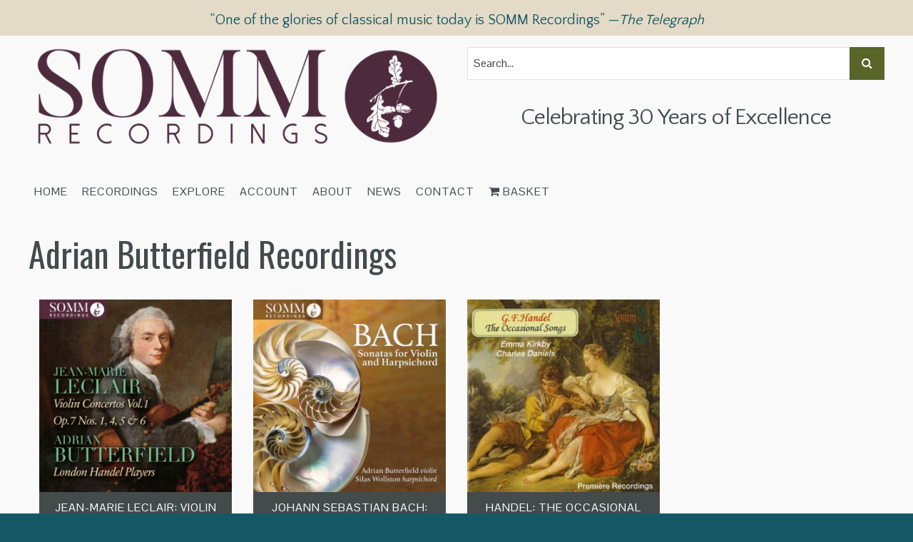

--- FILE ---
content_type: text/html; charset=UTF-8
request_url: https://somm-recordings.com/artist/adrian-butterfield/
body_size: 21354
content:
<!DOCTYPE html>

<!--[if IE 6]>
	<html id="ie6" dir="ltr" lang="en-GB" prefix="og: https://ogp.me/ns#">
<![endif]-->
<!--[if IE 7]>
	<html id="ie7" dir="ltr" lang="en-GB" prefix="og: https://ogp.me/ns#">
<![endif]-->
<!--[if IE 8]>
	<html id="ie8" dir="ltr" lang="en-GB" prefix="og: https://ogp.me/ns#">
<![endif]-->
<!--[if IE 9]>
	<html id="ie9" dir="ltr" lang="en-GB" prefix="og: https://ogp.me/ns#">
<![endif]-->
<!--[if (gt IE 9) | (!IE)  ]><!-->
	<html  dir="ltr" lang="en-GB" prefix="og: https://ogp.me/ns#">
<!--<![endif]-->

<head>

<meta charset="UTF-8" />
<script type="text/javascript">
/* <![CDATA[ */
var gform;gform||(document.addEventListener("gform_main_scripts_loaded",function(){gform.scriptsLoaded=!0}),document.addEventListener("gform/theme/scripts_loaded",function(){gform.themeScriptsLoaded=!0}),window.addEventListener("DOMContentLoaded",function(){gform.domLoaded=!0}),gform={domLoaded:!1,scriptsLoaded:!1,themeScriptsLoaded:!1,isFormEditor:()=>"function"==typeof InitializeEditor,callIfLoaded:function(o){return!(!gform.domLoaded||!gform.scriptsLoaded||!gform.themeScriptsLoaded&&!gform.isFormEditor()||(gform.isFormEditor()&&console.warn("The use of gform.initializeOnLoaded() is deprecated in the form editor context and will be removed in Gravity Forms 3.1."),o(),0))},initializeOnLoaded:function(o){gform.callIfLoaded(o)||(document.addEventListener("gform_main_scripts_loaded",()=>{gform.scriptsLoaded=!0,gform.callIfLoaded(o)}),document.addEventListener("gform/theme/scripts_loaded",()=>{gform.themeScriptsLoaded=!0,gform.callIfLoaded(o)}),window.addEventListener("DOMContentLoaded",()=>{gform.domLoaded=!0,gform.callIfLoaded(o)}))},hooks:{action:{},filter:{}},addAction:function(o,r,e,t){gform.addHook("action",o,r,e,t)},addFilter:function(o,r,e,t){gform.addHook("filter",o,r,e,t)},doAction:function(o){gform.doHook("action",o,arguments)},applyFilters:function(o){return gform.doHook("filter",o,arguments)},removeAction:function(o,r){gform.removeHook("action",o,r)},removeFilter:function(o,r,e){gform.removeHook("filter",o,r,e)},addHook:function(o,r,e,t,n){null==gform.hooks[o][r]&&(gform.hooks[o][r]=[]);var d=gform.hooks[o][r];null==n&&(n=r+"_"+d.length),gform.hooks[o][r].push({tag:n,callable:e,priority:t=null==t?10:t})},doHook:function(r,o,e){var t;if(e=Array.prototype.slice.call(e,1),null!=gform.hooks[r][o]&&((o=gform.hooks[r][o]).sort(function(o,r){return o.priority-r.priority}),o.forEach(function(o){"function"!=typeof(t=o.callable)&&(t=window[t]),"action"==r?t.apply(null,e):e[0]=t.apply(null,e)})),"filter"==r)return e[0]},removeHook:function(o,r,t,n){var e;null!=gform.hooks[o][r]&&(e=(e=gform.hooks[o][r]).filter(function(o,r,e){return!!(null!=n&&n!=o.tag||null!=t&&t!=o.priority)}),gform.hooks[o][r]=e)}});
/* ]]> */
</script>


<title>Adrian Butterfield | SOMM Recordings</title>


<!--Bootstrap -->
<link rel="stylesheet" href="https://cdn.jsdelivr.net/npm/bootstrap@3.4.1/dist/css/bootstrap.min.css" integrity="sha384-HSMxcRTRxnN+Bdg0JdbxYKrThecOKuH5zCYotlSAcp1+c8xmyTe9GYg1l9a69psu" crossorigin="anonymous">
<!--Font Awesome-->
<script src="https://use.fontawesome.com/0933b7fdee.js"></script>

<link rel="stylesheet" href="https://somm-recordings.com/wp-content/themes/Builder-Anderson/lib/builder-core/css/reset.css" type="text/css" media="screen" />
<link rel="stylesheet" href="https://somm-recordings.com/wp-content/themes/SOMM/style.css" type="text/css" media="screen" />
<link rel="stylesheet" href="https://somm-recordings.com/wp-content/uploads/it-file-cache/builder-layouts/58a8fa23cefb2.css?version=379ce6f890bc39e7c3791e2d9d486f2b" type="text/css" media="screen" />
<link rel="stylesheet" href="https://somm-recordings.com/wp-content/themes/SOMM/style-responsive.css" type="text/css" media="only screen and (max-width: 1200px)" />
<link rel="stylesheet" href="https://somm-recordings.com/wp-content/themes/SOMM/style-tablet.css" type="text/css" media="only screen and (min-width: 500px) and (max-width: 1200px)" />
<link rel="stylesheet" href="https://somm-recordings.com/wp-content/themes/SOMM/style-mobile.css" type="text/css" media="only screen and (max-width: 500px)" />
<link rel="stylesheet" href="https://somm-recordings.com/wp-content/themes/Builder-Anderson/lib/builder-core/css/structure.css?ver=2" type="text/css" media="screen" />

<!--[if lt IE 7]>
	<script src="https://somm-recordings.com/wp-content/themes/Builder-Anderson/lib/builder-core/js/dropdown.js" type="text/javascript"></script>
<![endif]-->
<!--[if lt IE 9]>
	<script src="https://somm-recordings.com/wp-content/themes/Builder-Anderson/lib/builder-core/js/html5.js" type="text/javascript"></script>
<![endif]-->

<link rel="profile" href="http://gmpg.org/xfn/11" />
<link rel="pingback" href="https://somm-recordings.com/xmlrpc.php" />
<meta name="viewport" content="width=device-width, initial-scale=1">


		<!-- All in One SEO Pro 4.9.3 - aioseo.com -->
	<meta name="robots" content="max-image-preview:large" />
	<link rel="canonical" href="https://somm-recordings.com/artist/adrian-butterfield/" />
	<meta name="generator" content="All in One SEO Pro (AIOSEO) 4.9.3" />
		<meta property="og:locale" content="en_GB" />
		<meta property="og:site_name" content="SOMM Recordings | Award-winning independent recording label" />
		<meta property="og:type" content="article" />
		<meta property="og:title" content="Adrian Butterfield | SOMM Recordings" />
		<meta property="og:url" content="https://somm-recordings.com/artist/adrian-butterfield/" />
		<meta property="og:image" content="https://d9cahy9arw81t.cloudfront.net/assets/uploads/2017/02/20231740/SOMMsocialog.jpg" />
		<meta property="og:image:secure_url" content="https://d9cahy9arw81t.cloudfront.net/assets/uploads/2017/02/20231740/SOMMsocialog.jpg" />
		<meta property="article:publisher" content="https://www.facebook.com/SOMMRecordings/" />
		<meta name="twitter:card" content="summary_large_image" />
		<meta name="twitter:site" content="@SOMMRecordings" />
		<meta name="twitter:title" content="Adrian Butterfield | SOMM Recordings" />
		<meta name="twitter:image" content="https://d9cahy9arw81t.cloudfront.net/assets/uploads/2017/02/20231740/SOMMsocialog.jpg" />
		<script type="application/ld+json" class="aioseo-schema">
			{"@context":"https:\/\/schema.org","@graph":[{"@type":"BreadcrumbList","@id":"https:\/\/somm-recordings.com\/artist\/adrian-butterfield\/#breadcrumblist","itemListElement":[{"@type":"ListItem","@id":"https:\/\/somm-recordings.com#listItem","position":1,"name":"Home","item":"https:\/\/somm-recordings.com","nextItem":{"@type":"ListItem","@id":"https:\/\/somm-recordings.com\/catalogue\/#listItem","name":"Catalogue"}},{"@type":"ListItem","@id":"https:\/\/somm-recordings.com\/catalogue\/#listItem","position":2,"name":"Catalogue","item":"https:\/\/somm-recordings.com\/catalogue\/","nextItem":{"@type":"ListItem","@id":"https:\/\/somm-recordings.com\/artist\/adrian-butterfield\/#listItem","name":"Adrian Butterfield"},"previousItem":{"@type":"ListItem","@id":"https:\/\/somm-recordings.com#listItem","name":"Home"}},{"@type":"ListItem","@id":"https:\/\/somm-recordings.com\/artist\/adrian-butterfield\/#listItem","position":3,"name":"Adrian Butterfield","previousItem":{"@type":"ListItem","@id":"https:\/\/somm-recordings.com\/catalogue\/#listItem","name":"Catalogue"}}]},{"@type":"CollectionPage","@id":"https:\/\/somm-recordings.com\/artist\/adrian-butterfield\/#collectionpage","url":"https:\/\/somm-recordings.com\/artist\/adrian-butterfield\/","name":"Adrian Butterfield | SOMM Recordings","inLanguage":"en-GB","isPartOf":{"@id":"https:\/\/somm-recordings.com\/#website"},"breadcrumb":{"@id":"https:\/\/somm-recordings.com\/artist\/adrian-butterfield\/#breadcrumblist"}},{"@type":"Organization","@id":"https:\/\/somm-recordings.com\/#organization","name":"SOMM Recordings","description":"Award-winning independent classical recording label","url":"https:\/\/somm-recordings.com\/","logo":{"@type":"ImageObject","url":"https:\/\/d9cahy9arw81t.cloudfront.net\/assets\/uploads\/2018\/01\/08103313\/SOMMSquareIconPurple.jpg","@id":"https:\/\/somm-recordings.com\/artist\/adrian-butterfield\/#organizationLogo"},"image":{"@id":"https:\/\/somm-recordings.com\/artist\/adrian-butterfield\/#organizationLogo"},"sameAs":["https:\/\/soundcloud.com\/siva-oke"]},{"@type":"WebSite","@id":"https:\/\/somm-recordings.com\/#website","url":"https:\/\/somm-recordings.com\/","name":"SOMM Recordings","description":"Award-winning independent classical recording label","inLanguage":"en-GB","publisher":{"@id":"https:\/\/somm-recordings.com\/#organization"}}]}
		</script>
		<!-- All in One SEO Pro -->

<script>window._wca = window._wca || [];</script>
<link rel='dns-prefetch' href='//cdn.jsdelivr.net' />
<link rel='dns-prefetch' href='//stats.wp.com' />
<link rel='dns-prefetch' href='//challenges.cloudflare.com' />
<link rel='dns-prefetch' href='//fonts.googleapis.com' />
<link rel='dns-prefetch' href='//v0.wordpress.com' />
<link rel="alternate" type="application/rss+xml" title="SOMM Recordings &raquo; Feed" href="https://somm-recordings.com/feed/" />
<link rel="alternate" type="application/rss+xml" title="SOMM Recordings &raquo; Comments Feed" href="https://somm-recordings.com/comments/feed/" />
<link rel="alternate" type="application/rss+xml" title="SOMM Recordings &raquo; Adrian Butterfield Artist Feed" href="https://somm-recordings.com/artist/adrian-butterfield/feed/" />
<style id='wp-img-auto-sizes-contain-inline-css' type='text/css'>
img:is([sizes=auto i],[sizes^="auto," i]){contain-intrinsic-size:3000px 1500px}
/*# sourceURL=wp-img-auto-sizes-contain-inline-css */
</style>
<link rel='stylesheet' id='kadence-conversions-css' href='https://somm-recordings.com/wp-content/plugins/kadence-conversions/assets/kadence-conversions.css?ver=1.1.4' type='text/css' media='all' />
<style id='kadence-conversions-15902-inline-css' type='text/css'>
.kadence-conversion-wrap.kadence-conversion-15902 .kadence-conversion{background-color:rgba(255,255,255,0);}.kadence-conversion-wrap.kadence-conversion-15902 .kadence-conversion-inner{padding-top:0px;padding-right:0px;padding-bottom:0px;padding-left:0px;}
/*# sourceURL=kadence-conversions-15902-inline-css */
</style>
<link rel='stylesheet' id='kadence-blocks-rowlayout-css' href='https://somm-recordings.com/wp-content/plugins/kadence-blocks/dist/style-blocks-rowlayout.css?ver=3.6.0' type='text/css' media='all' />
<link rel='stylesheet' id='kadence-blocks-column-css' href='https://somm-recordings.com/wp-content/plugins/kadence-blocks/dist/style-blocks-column.css?ver=3.6.0' type='text/css' media='all' />
<link rel='stylesheet' id='kadence-blocks-infobox-css' href='https://somm-recordings.com/wp-content/plugins/kadence-blocks/dist/style-blocks-infobox.css?ver=3.6.0' type='text/css' media='all' />
<link rel='stylesheet' id='kadence-blocks-advancedbtn-css' href='https://somm-recordings.com/wp-content/plugins/kadence-blocks/dist/style-blocks-advancedbtn.css?ver=3.6.0' type='text/css' media='all' />
<style id='wp-emoji-styles-inline-css' type='text/css'>

	img.wp-smiley, img.emoji {
		display: inline !important;
		border: none !important;
		box-shadow: none !important;
		height: 1em !important;
		width: 1em !important;
		margin: 0 0.07em !important;
		vertical-align: -0.1em !important;
		background: none !important;
		padding: 0 !important;
	}
/*# sourceURL=wp-emoji-styles-inline-css */
</style>
<style id='wp-block-library-inline-css' type='text/css'>
:root{--wp-block-synced-color:#7a00df;--wp-block-synced-color--rgb:122,0,223;--wp-bound-block-color:var(--wp-block-synced-color);--wp-editor-canvas-background:#ddd;--wp-admin-theme-color:#007cba;--wp-admin-theme-color--rgb:0,124,186;--wp-admin-theme-color-darker-10:#006ba1;--wp-admin-theme-color-darker-10--rgb:0,107,160.5;--wp-admin-theme-color-darker-20:#005a87;--wp-admin-theme-color-darker-20--rgb:0,90,135;--wp-admin-border-width-focus:2px}@media (min-resolution:192dpi){:root{--wp-admin-border-width-focus:1.5px}}.wp-element-button{cursor:pointer}:root .has-very-light-gray-background-color{background-color:#eee}:root .has-very-dark-gray-background-color{background-color:#313131}:root .has-very-light-gray-color{color:#eee}:root .has-very-dark-gray-color{color:#313131}:root .has-vivid-green-cyan-to-vivid-cyan-blue-gradient-background{background:linear-gradient(135deg,#00d084,#0693e3)}:root .has-purple-crush-gradient-background{background:linear-gradient(135deg,#34e2e4,#4721fb 50%,#ab1dfe)}:root .has-hazy-dawn-gradient-background{background:linear-gradient(135deg,#faaca8,#dad0ec)}:root .has-subdued-olive-gradient-background{background:linear-gradient(135deg,#fafae1,#67a671)}:root .has-atomic-cream-gradient-background{background:linear-gradient(135deg,#fdd79a,#004a59)}:root .has-nightshade-gradient-background{background:linear-gradient(135deg,#330968,#31cdcf)}:root .has-midnight-gradient-background{background:linear-gradient(135deg,#020381,#2874fc)}:root{--wp--preset--font-size--normal:16px;--wp--preset--font-size--huge:42px}.has-regular-font-size{font-size:1em}.has-larger-font-size{font-size:2.625em}.has-normal-font-size{font-size:var(--wp--preset--font-size--normal)}.has-huge-font-size{font-size:var(--wp--preset--font-size--huge)}.has-text-align-center{text-align:center}.has-text-align-left{text-align:left}.has-text-align-right{text-align:right}.has-fit-text{white-space:nowrap!important}#end-resizable-editor-section{display:none}.aligncenter{clear:both}.items-justified-left{justify-content:flex-start}.items-justified-center{justify-content:center}.items-justified-right{justify-content:flex-end}.items-justified-space-between{justify-content:space-between}.screen-reader-text{border:0;clip-path:inset(50%);height:1px;margin:-1px;overflow:hidden;padding:0;position:absolute;width:1px;word-wrap:normal!important}.screen-reader-text:focus{background-color:#ddd;clip-path:none;color:#444;display:block;font-size:1em;height:auto;left:5px;line-height:normal;padding:15px 23px 14px;text-decoration:none;top:5px;width:auto;z-index:100000}html :where(.has-border-color){border-style:solid}html :where([style*=border-top-color]){border-top-style:solid}html :where([style*=border-right-color]){border-right-style:solid}html :where([style*=border-bottom-color]){border-bottom-style:solid}html :where([style*=border-left-color]){border-left-style:solid}html :where([style*=border-width]){border-style:solid}html :where([style*=border-top-width]){border-top-style:solid}html :where([style*=border-right-width]){border-right-style:solid}html :where([style*=border-bottom-width]){border-bottom-style:solid}html :where([style*=border-left-width]){border-left-style:solid}html :where(img[class*=wp-image-]){height:auto;max-width:100%}:where(figure){margin:0 0 1em}html :where(.is-position-sticky){--wp-admin--admin-bar--position-offset:var(--wp-admin--admin-bar--height,0px)}@media screen and (max-width:600px){html :where(.is-position-sticky){--wp-admin--admin-bar--position-offset:0px}}

/*# sourceURL=wp-block-library-inline-css */
</style><style id='global-styles-inline-css' type='text/css'>
:root{--wp--preset--aspect-ratio--square: 1;--wp--preset--aspect-ratio--4-3: 4/3;--wp--preset--aspect-ratio--3-4: 3/4;--wp--preset--aspect-ratio--3-2: 3/2;--wp--preset--aspect-ratio--2-3: 2/3;--wp--preset--aspect-ratio--16-9: 16/9;--wp--preset--aspect-ratio--9-16: 9/16;--wp--preset--color--black: #000000;--wp--preset--color--cyan-bluish-gray: #abb8c3;--wp--preset--color--white: #ffffff;--wp--preset--color--pale-pink: #f78da7;--wp--preset--color--vivid-red: #cf2e2e;--wp--preset--color--luminous-vivid-orange: #ff6900;--wp--preset--color--luminous-vivid-amber: #fcb900;--wp--preset--color--light-green-cyan: #7bdcb5;--wp--preset--color--vivid-green-cyan: #00d084;--wp--preset--color--pale-cyan-blue: #8ed1fc;--wp--preset--color--vivid-cyan-blue: #0693e3;--wp--preset--color--vivid-purple: #9b51e0;--wp--preset--gradient--vivid-cyan-blue-to-vivid-purple: linear-gradient(135deg,rgb(6,147,227) 0%,rgb(155,81,224) 100%);--wp--preset--gradient--light-green-cyan-to-vivid-green-cyan: linear-gradient(135deg,rgb(122,220,180) 0%,rgb(0,208,130) 100%);--wp--preset--gradient--luminous-vivid-amber-to-luminous-vivid-orange: linear-gradient(135deg,rgb(252,185,0) 0%,rgb(255,105,0) 100%);--wp--preset--gradient--luminous-vivid-orange-to-vivid-red: linear-gradient(135deg,rgb(255,105,0) 0%,rgb(207,46,46) 100%);--wp--preset--gradient--very-light-gray-to-cyan-bluish-gray: linear-gradient(135deg,rgb(238,238,238) 0%,rgb(169,184,195) 100%);--wp--preset--gradient--cool-to-warm-spectrum: linear-gradient(135deg,rgb(74,234,220) 0%,rgb(151,120,209) 20%,rgb(207,42,186) 40%,rgb(238,44,130) 60%,rgb(251,105,98) 80%,rgb(254,248,76) 100%);--wp--preset--gradient--blush-light-purple: linear-gradient(135deg,rgb(255,206,236) 0%,rgb(152,150,240) 100%);--wp--preset--gradient--blush-bordeaux: linear-gradient(135deg,rgb(254,205,165) 0%,rgb(254,45,45) 50%,rgb(107,0,62) 100%);--wp--preset--gradient--luminous-dusk: linear-gradient(135deg,rgb(255,203,112) 0%,rgb(199,81,192) 50%,rgb(65,88,208) 100%);--wp--preset--gradient--pale-ocean: linear-gradient(135deg,rgb(255,245,203) 0%,rgb(182,227,212) 50%,rgb(51,167,181) 100%);--wp--preset--gradient--electric-grass: linear-gradient(135deg,rgb(202,248,128) 0%,rgb(113,206,126) 100%);--wp--preset--gradient--midnight: linear-gradient(135deg,rgb(2,3,129) 0%,rgb(40,116,252) 100%);--wp--preset--font-size--small: 13px;--wp--preset--font-size--medium: 20px;--wp--preset--font-size--large: 36px;--wp--preset--font-size--x-large: 42px;--wp--preset--spacing--20: 0.44rem;--wp--preset--spacing--30: 0.67rem;--wp--preset--spacing--40: 1rem;--wp--preset--spacing--50: 1.5rem;--wp--preset--spacing--60: 2.25rem;--wp--preset--spacing--70: 3.38rem;--wp--preset--spacing--80: 5.06rem;--wp--preset--shadow--natural: 6px 6px 9px rgba(0, 0, 0, 0.2);--wp--preset--shadow--deep: 12px 12px 50px rgba(0, 0, 0, 0.4);--wp--preset--shadow--sharp: 6px 6px 0px rgba(0, 0, 0, 0.2);--wp--preset--shadow--outlined: 6px 6px 0px -3px rgb(255, 255, 255), 6px 6px rgb(0, 0, 0);--wp--preset--shadow--crisp: 6px 6px 0px rgb(0, 0, 0);}:where(.is-layout-flex){gap: 0.5em;}:where(.is-layout-grid){gap: 0.5em;}body .is-layout-flex{display: flex;}.is-layout-flex{flex-wrap: wrap;align-items: center;}.is-layout-flex > :is(*, div){margin: 0;}body .is-layout-grid{display: grid;}.is-layout-grid > :is(*, div){margin: 0;}:where(.wp-block-columns.is-layout-flex){gap: 2em;}:where(.wp-block-columns.is-layout-grid){gap: 2em;}:where(.wp-block-post-template.is-layout-flex){gap: 1.25em;}:where(.wp-block-post-template.is-layout-grid){gap: 1.25em;}.has-black-color{color: var(--wp--preset--color--black) !important;}.has-cyan-bluish-gray-color{color: var(--wp--preset--color--cyan-bluish-gray) !important;}.has-white-color{color: var(--wp--preset--color--white) !important;}.has-pale-pink-color{color: var(--wp--preset--color--pale-pink) !important;}.has-vivid-red-color{color: var(--wp--preset--color--vivid-red) !important;}.has-luminous-vivid-orange-color{color: var(--wp--preset--color--luminous-vivid-orange) !important;}.has-luminous-vivid-amber-color{color: var(--wp--preset--color--luminous-vivid-amber) !important;}.has-light-green-cyan-color{color: var(--wp--preset--color--light-green-cyan) !important;}.has-vivid-green-cyan-color{color: var(--wp--preset--color--vivid-green-cyan) !important;}.has-pale-cyan-blue-color{color: var(--wp--preset--color--pale-cyan-blue) !important;}.has-vivid-cyan-blue-color{color: var(--wp--preset--color--vivid-cyan-blue) !important;}.has-vivid-purple-color{color: var(--wp--preset--color--vivid-purple) !important;}.has-black-background-color{background-color: var(--wp--preset--color--black) !important;}.has-cyan-bluish-gray-background-color{background-color: var(--wp--preset--color--cyan-bluish-gray) !important;}.has-white-background-color{background-color: var(--wp--preset--color--white) !important;}.has-pale-pink-background-color{background-color: var(--wp--preset--color--pale-pink) !important;}.has-vivid-red-background-color{background-color: var(--wp--preset--color--vivid-red) !important;}.has-luminous-vivid-orange-background-color{background-color: var(--wp--preset--color--luminous-vivid-orange) !important;}.has-luminous-vivid-amber-background-color{background-color: var(--wp--preset--color--luminous-vivid-amber) !important;}.has-light-green-cyan-background-color{background-color: var(--wp--preset--color--light-green-cyan) !important;}.has-vivid-green-cyan-background-color{background-color: var(--wp--preset--color--vivid-green-cyan) !important;}.has-pale-cyan-blue-background-color{background-color: var(--wp--preset--color--pale-cyan-blue) !important;}.has-vivid-cyan-blue-background-color{background-color: var(--wp--preset--color--vivid-cyan-blue) !important;}.has-vivid-purple-background-color{background-color: var(--wp--preset--color--vivid-purple) !important;}.has-black-border-color{border-color: var(--wp--preset--color--black) !important;}.has-cyan-bluish-gray-border-color{border-color: var(--wp--preset--color--cyan-bluish-gray) !important;}.has-white-border-color{border-color: var(--wp--preset--color--white) !important;}.has-pale-pink-border-color{border-color: var(--wp--preset--color--pale-pink) !important;}.has-vivid-red-border-color{border-color: var(--wp--preset--color--vivid-red) !important;}.has-luminous-vivid-orange-border-color{border-color: var(--wp--preset--color--luminous-vivid-orange) !important;}.has-luminous-vivid-amber-border-color{border-color: var(--wp--preset--color--luminous-vivid-amber) !important;}.has-light-green-cyan-border-color{border-color: var(--wp--preset--color--light-green-cyan) !important;}.has-vivid-green-cyan-border-color{border-color: var(--wp--preset--color--vivid-green-cyan) !important;}.has-pale-cyan-blue-border-color{border-color: var(--wp--preset--color--pale-cyan-blue) !important;}.has-vivid-cyan-blue-border-color{border-color: var(--wp--preset--color--vivid-cyan-blue) !important;}.has-vivid-purple-border-color{border-color: var(--wp--preset--color--vivid-purple) !important;}.has-vivid-cyan-blue-to-vivid-purple-gradient-background{background: var(--wp--preset--gradient--vivid-cyan-blue-to-vivid-purple) !important;}.has-light-green-cyan-to-vivid-green-cyan-gradient-background{background: var(--wp--preset--gradient--light-green-cyan-to-vivid-green-cyan) !important;}.has-luminous-vivid-amber-to-luminous-vivid-orange-gradient-background{background: var(--wp--preset--gradient--luminous-vivid-amber-to-luminous-vivid-orange) !important;}.has-luminous-vivid-orange-to-vivid-red-gradient-background{background: var(--wp--preset--gradient--luminous-vivid-orange-to-vivid-red) !important;}.has-very-light-gray-to-cyan-bluish-gray-gradient-background{background: var(--wp--preset--gradient--very-light-gray-to-cyan-bluish-gray) !important;}.has-cool-to-warm-spectrum-gradient-background{background: var(--wp--preset--gradient--cool-to-warm-spectrum) !important;}.has-blush-light-purple-gradient-background{background: var(--wp--preset--gradient--blush-light-purple) !important;}.has-blush-bordeaux-gradient-background{background: var(--wp--preset--gradient--blush-bordeaux) !important;}.has-luminous-dusk-gradient-background{background: var(--wp--preset--gradient--luminous-dusk) !important;}.has-pale-ocean-gradient-background{background: var(--wp--preset--gradient--pale-ocean) !important;}.has-electric-grass-gradient-background{background: var(--wp--preset--gradient--electric-grass) !important;}.has-midnight-gradient-background{background: var(--wp--preset--gradient--midnight) !important;}.has-small-font-size{font-size: var(--wp--preset--font-size--small) !important;}.has-medium-font-size{font-size: var(--wp--preset--font-size--medium) !important;}.has-large-font-size{font-size: var(--wp--preset--font-size--large) !important;}.has-x-large-font-size{font-size: var(--wp--preset--font-size--x-large) !important;}
/*# sourceURL=global-styles-inline-css */
</style>

<style id='classic-theme-styles-inline-css' type='text/css'>
/*! This file is auto-generated */
.wp-block-button__link{color:#fff;background-color:#32373c;border-radius:9999px;box-shadow:none;text-decoration:none;padding:calc(.667em + 2px) calc(1.333em + 2px);font-size:1.125em}.wp-block-file__button{background:#32373c;color:#fff;text-decoration:none}
/*# sourceURL=/wp-includes/css/classic-themes.min.css */
</style>
<style id='woocommerce-inline-inline-css' type='text/css'>
.woocommerce form .form-row .required { visibility: visible; }
/*# sourceURL=woocommerce-inline-inline-css */
</style>
<link rel='stylesheet' id='dashicons-css' href='https://somm-recordings.com/wp-includes/css/dashicons.min.css?ver=6.9' type='text/css' media='all' />
<link rel='stylesheet' id='google-font-css' href='//fonts.googleapis.com/css?family=Oswald%3A300%2C400%7CPontano+Sans%7CQuattrocento+Sans%3A400%2C700&#038;ver=6.9' type='text/css' media='all' />
<link rel='stylesheet' id='animate-css' href='https://somm-recordings.com/wp-content/themes/SOMM/css/animate.css?ver=6.9' type='text/css' media='all' />
<link rel='stylesheet' id='Builder-Anderson-Fonts-css' href='//fonts.googleapis.com/css?family=Source+Sans+Pro%3A300%2C400%2C700%2C400italic%7CDomine%3A400%2C700%29%3B&#038;ver=6.9' type='text/css' media='all' />
<link rel='stylesheet' id='builder-plugin-feature-gravity-forms-style-css' href='https://somm-recordings.com/wp-content/themes/SOMM/plugin-features/gravity-forms/style.css?ver=6.9' type='text/css' media='all' />
<style id='kadence-blocks-global-variables-inline-css' type='text/css'>
:root {--global-kb-font-size-sm:clamp(0.8rem, 0.73rem + 0.217vw, 0.9rem);--global-kb-font-size-md:clamp(1.1rem, 0.995rem + 0.326vw, 1.25rem);--global-kb-font-size-lg:clamp(1.75rem, 1.576rem + 0.543vw, 2rem);--global-kb-font-size-xl:clamp(2.25rem, 1.728rem + 1.63vw, 3rem);--global-kb-font-size-xxl:clamp(2.5rem, 1.456rem + 3.26vw, 4rem);--global-kb-font-size-xxxl:clamp(2.75rem, 0.489rem + 7.065vw, 6rem);}:root {--global-palette1: #3182CE;--global-palette2: #2B6CB0;--global-palette3: #1A202C;--global-palette4: #2D3748;--global-palette5: #4A5568;--global-palette6: #718096;--global-palette7: #EDF2F7;--global-palette8: #F7FAFC;--global-palette9: #ffffff;}
/*# sourceURL=kadence-blocks-global-variables-inline-css */
</style>
<style id='kadence_blocks_css-inline-css' type='text/css'>
.kb-row-layout-id15902_9ff328-dc > .kt-row-column-wrap{max-width:1200px;padding-top:var( --global-kb-row-default-top, var(--global-kb-spacing-sm, 1.5rem) );padding-bottom:var( --global-kb-row-default-bottom, var(--global-kb-spacing-sm, 1.5rem) );grid-template-columns:minmax(0, 1fr);}.kb-row-layout-id15902_9ff328-dc{background-color:#4d2b3d;}.kb-row-layout-id15902_9ff328-dc a{color:#ffffff;}.kb-row-layout-id15902_9ff328-dc a:hover{color:#ffffff;}@media all and (max-width: 767px){.kb-row-layout-id15902_9ff328-dc > .kt-row-column-wrap{grid-template-columns:minmax(0, 1fr);}}.kadence-column15902_b1ce09-9a > .kt-inside-inner-col{display:flex;}.kadence-column15902_b1ce09-9a > .kt-inside-inner-col{gap:10px;}.kadence-column15902_b1ce09-9a > .kt-inside-inner-col{flex-direction:row;flex-wrap:wrap;align-items:center;justify-content:space-between;}.kadence-column15902_b1ce09-9a > .kt-inside-inner-col > *, .kadence-column15902_b1ce09-9a > .kt-inside-inner-col > figure.wp-block-image, .kadence-column15902_b1ce09-9a > .kt-inside-inner-col > figure.wp-block-kadence-image{margin-top:0px;margin-bottom:0px;}.kadence-column15902_b1ce09-9a > .kt-inside-inner-col > .kb-image-is-ratio-size{flex-grow:1;}@media all and (max-width: 1024px){.kadence-column15902_b1ce09-9a > .kt-inside-inner-col{flex-direction:row;flex-wrap:wrap;align-items:center;justify-content:space-between;}}@media all and (min-width: 768px) and (max-width: 1024px){.kadence-column15902_b1ce09-9a > .kt-inside-inner-col > *, .kadence-column15902_b1ce09-9a > .kt-inside-inner-col > figure.wp-block-image, .kadence-column15902_b1ce09-9a > .kt-inside-inner-col > figure.wp-block-kadence-image{margin-top:0px;margin-bottom:0px;}.kadence-column15902_b1ce09-9a > .kt-inside-inner-col > .kb-image-is-ratio-size{flex-grow:1;}}@media all and (max-width: 767px){.kadence-column15902_b1ce09-9a > .kt-inside-inner-col{flex-direction:row;flex-wrap:wrap;justify-content:flex-start;justify-content:space-between;}.kadence-column15902_b1ce09-9a > .kt-inside-inner-col > *, .kadence-column15902_b1ce09-9a > .kt-inside-inner-col > figure.wp-block-image, .kadence-column15902_b1ce09-9a > .kt-inside-inner-col > figure.wp-block-kadence-image{margin-top:0px;margin-bottom:0px;}.kadence-column15902_b1ce09-9a > .kt-inside-inner-col > .kb-image-is-ratio-size{flex-grow:1;}}.wp-block-kadence-column.kb-section-dir-horizontal > .kt-inside-inner-col > .kt-info-box15902_a258bc-c3 .kt-blocks-info-box-link-wrap{max-width:unset;}.kt-info-box15902_a258bc-c3 .kt-blocks-info-box-link-wrap{border-top-left-radius:0px;border-top-right-radius:0px;border-bottom-right-radius:0px;border-bottom-left-radius:0px;background:rgba(242, 242, 242, 0);padding-top:0px;padding-right:0px;padding-bottom:0px;padding-left:0px;}.kt-info-box15902_a258bc-c3 .kt-blocks-info-box-link-wrap:hover{background:rgba(255, 255, 255, 0);}.kt-info-box15902_a258bc-c3 .kadence-info-box-icon-container .kt-info-svg-icon, .kt-info-box15902_a258bc-c3 .kt-info-svg-icon-flip, .kt-info-box15902_a258bc-c3 .kt-blocks-info-box-number{font-size:50px;}.kt-info-box15902_a258bc-c3 .kt-blocks-info-box-media{color:#ffffff;background:rgba(255,255,255,0);border-color:#eeeeee;border-top-width:0px;border-right-width:0px;border-bottom-width:0px;border-left-width:0px;padding-top:0px;padding-right:0px;padding-bottom:0px;padding-left:0px;margin-top:0px;margin-right:20px;margin-bottom:0px;margin-left:0px;}.kt-info-box15902_a258bc-c3 .kt-blocks-info-box-link-wrap:hover .kt-blocks-info-box-media{color:#155765;background:rgba(255,255,255,0);border-color:#eeeeee;}.kt-info-box15902_a258bc-c3 .kt-infobox-textcontent h2.kt-blocks-info-box-title{color:#ffffff;font-size:16px;line-height:1.8em;font-family:-apple-system,BlinkMacSystemFont,"Segoe UI",Roboto,Oxygen-Sans,Ubuntu,Cantarell,"Helvetica Neue",sans-serif, "Apple Color Emoji", "Segoe UI Emoji", "Segoe UI Symbol";font-style:normal;font-weight:400;padding-top:0px;padding-right:0px;padding-bottom:0px;padding-left:0px;margin-top:0px;margin-right:0px;margin-bottom:0px;margin-left:0px;}.kt-info-box15902_a258bc-c3 .kt-blocks-info-box-link-wrap:hover h2.kt-blocks-info-box-title{color:#ffffff;}.kt-info-box15902_a258bc-c3 .kt-infobox-textcontent .kt-blocks-info-box-text{color:#555555;}.kt-info-box15902_a258bc-c3 .kt-blocks-info-box-learnmore{background:transparent;border-color:#555555;border-width:0px 0px 0px 0px;padding-top:4px;padding-right:8px;padding-bottom:4px;padding-left:8px;margin-top:10px;margin-right:0px;margin-bottom:10px;margin-left:0px;}.kt-info-box15902_a258bc-c3 .kt-blocks-info-box-link-wrap:hover .kt-blocks-info-box-learnmore,.kt-info-box15902_a258bc-c3 .kt-blocks-info-box-link-wrap .kt-blocks-info-box-learnmore:focus{color:#ffffff;background:#444444;border-color:#444444;}ul.menu .wp-block-kadence-advancedbtn .kb-btn15902_9c0374-58.kb-button{width:initial;}.wp-block-kadence-advancedbtn .kb-btn15902_9c0374-58.kb-button{color:#4d2b3d;background:#ffffff;font-size:16px;text-transform:none;border-top-left-radius:0px;border-top-right-radius:0px;border-bottom-right-radius:0px;border-bottom-left-radius:0px;border-top:0px solid #555555;border-right:0px solid #555555;border-bottom:0px solid #555555;border-left:0px solid #555555;padding-top:12px;padding-right:50px;padding-bottom:12px;padding-left:50px;}.wp-block-kadence-advancedbtn .kb-btn15902_9c0374-58.kb-button:hover, .wp-block-kadence-advancedbtn .kb-btn15902_9c0374-58.kb-button:focus{color:rgba(255,255,255,0.83);background:#155765;border-top-color:#444444;border-top-style:solid;border-right-color:#444444;border-right-style:solid;border-bottom-color:#444444;border-bottom-style:solid;border-left-color:#444444;border-left-style:solid;}@media all and (max-width: 1024px){.wp-block-kadence-advancedbtn .kb-btn15902_9c0374-58.kb-button{border-top:0px solid #555555;border-right:0px solid #555555;border-bottom:0px solid #555555;border-left:0px solid #555555;}}@media all and (max-width: 1024px){.wp-block-kadence-advancedbtn .kb-btn15902_9c0374-58.kb-button:hover, .wp-block-kadence-advancedbtn .kb-btn15902_9c0374-58.kb-button:focus{border-top-color:#444444;border-top-style:solid;border-right-color:#444444;border-right-style:solid;border-bottom-color:#444444;border-bottom-style:solid;border-left-color:#444444;border-left-style:solid;}}@media all and (max-width: 767px){.wp-block-kadence-advancedbtn .kb-btn15902_9c0374-58.kb-button{border-top:0px solid #555555;border-right:0px solid #555555;border-bottom:0px solid #555555;border-left:0px solid #555555;}.wp-block-kadence-advancedbtn .kb-btn15902_9c0374-58.kb-button:hover, .wp-block-kadence-advancedbtn .kb-btn15902_9c0374-58.kb-button:focus{border-top-color:#444444;border-top-style:solid;border-right-color:#444444;border-right-style:solid;border-bottom-color:#444444;border-bottom-style:solid;border-left-color:#444444;border-left-style:solid;}}ul.menu .wp-block-kadence-advancedbtn .kb-btn15902_171aae-65.kb-button{width:initial;}.wp-block-kadence-advancedbtn .kb-btn15902_171aae-65.kb-button{color:#ffffff;background:#155765;font-size:16px;text-transform:none;border-top-left-radius:0px;border-top-right-radius:0px;border-bottom-right-radius:0px;border-bottom-left-radius:0px;border-top:0px solid #555555;border-right:0px solid #555555;border-bottom:0px solid #555555;border-left:0px solid #555555;padding-top:12px;padding-right:50px;padding-bottom:12px;padding-left:50px;}.wp-block-kadence-advancedbtn .kb-btn15902_171aae-65.kb-button:hover, .wp-block-kadence-advancedbtn .kb-btn15902_171aae-65.kb-button:focus{color:#4d2b3d;background:#ffffff;border-top-color:#444444;border-top-style:solid;border-right-color:#444444;border-right-style:solid;border-bottom-color:#444444;border-bottom-style:solid;border-left-color:#444444;border-left-style:solid;}@media all and (max-width: 1024px){.wp-block-kadence-advancedbtn .kb-btn15902_171aae-65.kb-button{border-top:0px solid #555555;border-right:0px solid #555555;border-bottom:0px solid #555555;border-left:0px solid #555555;}}@media all and (max-width: 1024px){.wp-block-kadence-advancedbtn .kb-btn15902_171aae-65.kb-button:hover, .wp-block-kadence-advancedbtn .kb-btn15902_171aae-65.kb-button:focus{border-top-color:#444444;border-top-style:solid;border-right-color:#444444;border-right-style:solid;border-bottom-color:#444444;border-bottom-style:solid;border-left-color:#444444;border-left-style:solid;}}@media all and (max-width: 767px){.wp-block-kadence-advancedbtn .kb-btn15902_171aae-65.kb-button{border-top:0px solid #555555;border-right:0px solid #555555;border-bottom:0px solid #555555;border-left:0px solid #555555;}.wp-block-kadence-advancedbtn .kb-btn15902_171aae-65.kb-button:hover, .wp-block-kadence-advancedbtn .kb-btn15902_171aae-65.kb-button:focus{border-top-color:#444444;border-top-style:solid;border-right-color:#444444;border-right-style:solid;border-bottom-color:#444444;border-bottom-style:solid;border-left-color:#444444;border-left-style:solid;}}
/*# sourceURL=kadence_blocks_css-inline-css */
</style>
<script type="text/javascript" src="https://somm-recordings.com/wp-includes/js/jquery/jquery.min.js?ver=3.7.1" id="jquery-core-js"></script>
<script type="text/javascript" src="https://somm-recordings.com/wp-includes/js/jquery/jquery-migrate.min.js?ver=3.4.1" id="jquery-migrate-js"></script>
<script type="text/javascript" src="https://somm-recordings.com/wp-content/plugins/woocommerce/assets/js/jquery-blockui/jquery.blockUI.min.js?ver=2.7.0-wc.10.4.3" id="wc-jquery-blockui-js" defer="defer" data-wp-strategy="defer"></script>
<script type="text/javascript" id="wc-add-to-cart-js-extra">
/* <![CDATA[ */
var wc_add_to_cart_params = {"ajax_url":"/wp-admin/admin-ajax.php","wc_ajax_url":"/?wc-ajax=%%endpoint%%","i18n_view_cart":"View basket","cart_url":"https://somm-recordings.com/basket/","is_cart":"","cart_redirect_after_add":"no"};
//# sourceURL=wc-add-to-cart-js-extra
/* ]]> */
</script>
<script type="text/javascript" src="https://somm-recordings.com/wp-content/plugins/woocommerce/assets/js/frontend/add-to-cart.min.js?ver=10.4.3" id="wc-add-to-cart-js" defer="defer" data-wp-strategy="defer"></script>
<script type="text/javascript" src="https://somm-recordings.com/wp-content/plugins/woocommerce/assets/js/js-cookie/js.cookie.min.js?ver=2.1.4-wc.10.4.3" id="wc-js-cookie-js" defer="defer" data-wp-strategy="defer"></script>
<script type="text/javascript" id="woocommerce-js-extra">
/* <![CDATA[ */
var woocommerce_params = {"ajax_url":"/wp-admin/admin-ajax.php","wc_ajax_url":"/?wc-ajax=%%endpoint%%","i18n_password_show":"Show password","i18n_password_hide":"Hide password"};
//# sourceURL=woocommerce-js-extra
/* ]]> */
</script>
<script type="text/javascript" src="https://somm-recordings.com/wp-content/plugins/woocommerce/assets/js/frontend/woocommerce.min.js?ver=10.4.3" id="woocommerce-js" defer="defer" data-wp-strategy="defer"></script>
<script type="text/javascript" src="https://stats.wp.com/s-202605.js" id="woocommerce-analytics-js" defer="defer" data-wp-strategy="defer"></script>
<link rel="https://api.w.org/" href="https://somm-recordings.com/wp-json/" /><link rel="EditURI" type="application/rsd+xml" title="RSD" href="https://somm-recordings.com/xmlrpc.php?rsd" />
<meta name="generator" content="WordPress 6.9" />
<meta name="generator" content="WooCommerce 10.4.3" />
	<style>img#wpstats{display:none}</style>
		
	<style type="text/css">
		.image-menu-header-background-wrapper {
		background: linear-gradient( rgba(0, 0, 0, 0.85), rgba(0, 0, 0, 0.85) ), url(https://somm-recordings.com/wp-content/themes/SOMM/images/default-header-bg.jpg) no-repeat top center fixed;
		}

		#ie8 .image-menu-header-background-wrapper {
			background: url(https://somm-recordings.com/wp-content/themes/SOMM/images/default-header-bg.jpg) no-repeat top center fixed;
			filter:progid:DXImageTransform.Microsoft.gradient(startColorstr=#E6000000,endColorstr=#E6000000);
			zoom: 1;
		}

	</style>
	<noscript><style>.woocommerce-product-gallery{ opacity: 1 !important; }</style></noscript>
	<link rel="icon" href="https://d9cahy9arw81t.cloudfront.net/assets/uploads/2023/06/06225225/cropped-cvyzxC3q8g-original-32x32.png" sizes="32x32" />
<link rel="icon" href="https://d9cahy9arw81t.cloudfront.net/assets/uploads/2023/06/06225225/cropped-cvyzxC3q8g-original-192x192.png" sizes="192x192" />
<link rel="apple-touch-icon" href="https://d9cahy9arw81t.cloudfront.net/assets/uploads/2023/06/06225225/cropped-cvyzxC3q8g-original-180x180.png" />
<meta name="msapplication-TileImage" content="https://d9cahy9arw81t.cloudfront.net/assets/uploads/2023/06/06225225/cropped-cvyzxC3q8g-original-270x270.png" />
		<style type="text/css" id="wp-custom-css">
			.variations td {
border: none !important;
}
.wc-block-components-button.wp-element-button.wc-block-cart__submit-button.contained {
background: #155765;
border-radius: 4px;
color: white;
}		</style>
		
<link rel='stylesheet' id='wc-stripe-blocks-checkout-style-css' href='https://somm-recordings.com/wp-content/plugins/woocommerce-gateway-stripe/build/upe-blocks.css?ver=5149cca93b0373758856' type='text/css' media='all' />
<link rel='stylesheet' id='wc-blocks-style-css' href='https://somm-recordings.com/wp-content/plugins/woocommerce/assets/client/blocks/wc-blocks.css?ver=wc-10.4.3' type='text/css' media='all' />
</head>
<body id="builder-layout-58a8fa23cefb2" class="archive tax-artist term-adrian-butterfield term-2099 wp-theme-Builder-Anderson wp-child-theme-SOMM builder-responsive theme-Builder-Anderson woocommerce woocommerce-page woocommerce-no-js builder-template-general-template builder-view-archives builder-view-product-17585">
<div class="builder-container-background-wrapper">
<div class="builder-container-outer-wrapper">
<div class="builder-container" id="builder-container-58a8fa23cefb2">
<div class="builder-module-background-wrapper builder-module-html-background-wrapper builder-module-1-background-wrapper builder-module-html-1-background-wrapper builder-module-top-background-wrapper builder-module-before-html-background-wrapper builder-module-before-default-module-style-background-wrapper default-module-style-background-wrapper" id="builder-module-58a8fa23cf002-background-wrapper">
<div class="builder-module-outer-wrapper builder-module-html-outer-wrapper builder-module-1-outer-wrapper builder-module-html-1-outer-wrapper builder-module-top-outer-wrapper builder-module-before-html-outer-wrapper builder-module-before-default-module-style-outer-wrapper default-module-style-outer-wrapper" id="builder-module-58a8fa23cf002-outer-wrapper">
<div class="builder-module builder-module-html builder-module-1 builder-module-html-1 builder-module-top builder-module-before-html builder-module-before-default-module-style default-module-style clearfix" id="builder-module-58a8fa23cf002">
<div class="builder-module-block-outer-wrapper builder-module-element-outer-wrapper builder-module-column-1-outer-wrapper single clearfix">
<div class="builder-module-block builder-module-element builder-module-column-1 clearfix">
<div class="hellobar revealOnScroll" data-animation="fadeInLeft">
<a href="https://somm-recordings.com/the-telegraph-celebrates-somms-25th-anniversary/">“One of the glories of classical music today is SOMM Recordings” —<em>The Telegraph</em></a></div>
</div>
</div>

</div>
</div>
</div>

<div class="builder-module-background-wrapper builder-module-html-background-wrapper builder-module-2-background-wrapper builder-module-html-2-background-wrapper builder-module-middle-background-wrapper builder-module-html-last-background-wrapper builder-module-before-navigation-background-wrapper builder-module-before-default-module-style-background-wrapper builder-module-after-html-background-wrapper builder-module-after-default-module-style-background-wrapper default-module-style-background-wrapper" id="builder-module-58a8fa23cf048-background-wrapper">
<div class="builder-module-outer-wrapper builder-module-html-outer-wrapper builder-module-2-outer-wrapper builder-module-html-2-outer-wrapper builder-module-middle-outer-wrapper builder-module-html-last-outer-wrapper builder-module-before-navigation-outer-wrapper builder-module-before-default-module-style-outer-wrapper builder-module-after-html-outer-wrapper builder-module-after-default-module-style-outer-wrapper default-module-style-outer-wrapper" id="builder-module-58a8fa23cf048-outer-wrapper">
<div class="builder-module builder-module-html builder-module-2 builder-module-html-2 builder-module-middle builder-module-html-last builder-module-before-navigation builder-module-before-default-module-style builder-module-after-html builder-module-after-default-module-style default-module-style clearfix" id="builder-module-58a8fa23cf048">
<div class="builder-module-block-outer-wrapper builder-module-element-outer-wrapper builder-module-column-1-outer-wrapper single clearfix">
<div class="builder-module-block builder-module-element builder-module-column-1 clearfix">
<div class="mainheader">
	<div class="header-row row">
		<div class="col-sm-6">
			<a href="https://somm-recordings.com" rel="nofollow"><img src="https://somm-recordings.com/wp-content/themes/SOMM/images/SOMM_LOGO.png" class="logo" alt="SOMM Recordings" title="SOMM Recordigns" /></a>
		</div>
		<div class="col-sm-6">
			<div class="header-search">
				<form role="search" method="get" id="searchform" action="https://somm-recordings.com/">
	<div>
		<input type="text" value="" name="s" id="s" placeholder="Search..." />
		<button type="submit" id="searchsubmit"><i class="fa fa-search"></i></button>
	</div>
</form>
			</div>
			<div class="header-tagline">
								<div class="header-tag">Celebrating 30 Years of Excellence</div>			</div>
		</div>
	</div>
</div>
</div>
</div>

</div>
</div>
</div>

<div class="builder-module-background-wrapper builder-module-navigation-background-wrapper builder-module-3-background-wrapper builder-module-navigation-1-background-wrapper builder-module-middle-background-wrapper builder-module-before-content-background-wrapper builder-module-before-default-module-style-background-wrapper builder-module-after-html-background-wrapper builder-module-after-default-module-style-background-wrapper default-module-style-background-wrapper" id="builder-module-58a8fa23cf08c-background-wrapper">
<div class="builder-module-outer-wrapper builder-module-navigation-outer-wrapper builder-module-3-outer-wrapper builder-module-navigation-1-outer-wrapper builder-module-middle-outer-wrapper builder-module-before-content-outer-wrapper builder-module-before-default-module-style-outer-wrapper builder-module-after-html-outer-wrapper builder-module-after-default-module-style-outer-wrapper default-module-style-outer-wrapper" id="builder-module-58a8fa23cf08c-outer-wrapper">
<div class="builder-module builder-module-navigation builder-module-3 builder-module-navigation-1 builder-module-middle builder-module-before-content builder-module-before-default-module-style builder-module-after-html builder-module-after-default-module-style default-module-style clearfix builder-module-navigation-custom-menu builder-module-navigation-custom-menu-id-2452" id="builder-module-58a8fa23cf08c">
<div class="builder-module-block-outer-wrapper builder-module-element-outer-wrapper builder-module-column-1-outer-wrapper single clearfix">
<div class="builder-module-block builder-module-element builder-module-column-1">
<div class="menu-main-container builder-module-navigation-menu-wrapper"><ul id="menu-main" class="menu"><li id="menu-item-578" class="menu-item menu-item-type-post_type menu-item-object-page menu-item-home menu-item-578"><a href="https://somm-recordings.com/">Home</a></li>
<li id="menu-item-544" class="dropdown menu-item menu-item-type-custom menu-item-object-custom menu-item-has-children menu-item-544"><a href="#">Recordings</a>
<ul class="sub-menu">
	<li id="menu-item-527" class="menu-item menu-item-type-post_type menu-item-object-page menu-item-527"><a href="https://somm-recordings.com/catalogue/">Full Catalogue</a></li>
	<li id="menu-item-540" class="menu-item menu-item-type-taxonomy menu-item-object-product_cat menu-item-540"><a href="https://somm-recordings.com/label/main/">Main Catalogue</a></li>
	<li id="menu-item-543" class="menu-item menu-item-type-taxonomy menu-item-object-product_cat menu-item-543"><a href="https://somm-recordings.com/label/ariadne/">Ariadne</a></li>
	<li id="menu-item-542" class="menu-item menu-item-type-taxonomy menu-item-object-product_cat menu-item-542"><a href="https://somm-recordings.com/label/beecham-collection/">Beecham Collection</a></li>
	<li id="menu-item-539" class="menu-item menu-item-type-taxonomy menu-item-object-product_cat menu-item-539"><a href="https://somm-recordings.com/label/celeste-catalogue/">Celeste Catalogue</a></li>
	<li id="menu-item-541" class="menu-item menu-item-type-taxonomy menu-item-object-product_cat menu-item-541"><a href="https://somm-recordings.com/label/new-horizons/">New Horizons</a></li>
</ul>
</li>
<li id="menu-item-579" class="dropdown menu-item menu-item-type-custom menu-item-object-custom menu-item-has-children menu-item-579"><a href="#">Explore</a>
<ul class="sub-menu">
	<li id="menu-item-525" class="menu-item menu-item-type-post_type menu-item-object-page menu-item-525"><a href="https://somm-recordings.com/artists/">Artists</a></li>
	<li id="menu-item-529" class="menu-item menu-item-type-post_type menu-item-object-page menu-item-529"><a href="https://somm-recordings.com/composers/">Composers</a></li>
	<li id="menu-item-580" class="dropdown menu-item menu-item-type-custom menu-item-object-custom menu-item-has-children menu-item-580"><a href="#">Periods</a>
	<ul class="sub-menu">
		<li id="menu-item-587" class="menu-item menu-item-type-taxonomy menu-item-object-period menu-item-587"><a href="https://somm-recordings.com/period/early/">Early</a></li>
		<li id="menu-item-585" class="menu-item menu-item-type-taxonomy menu-item-object-period menu-item-585"><a href="https://somm-recordings.com/period/baroque/">Baroque</a></li>
		<li id="menu-item-586" class="menu-item menu-item-type-taxonomy menu-item-object-period menu-item-586"><a href="https://somm-recordings.com/period/classical/">Classical</a></li>
		<li id="menu-item-588" class="menu-item menu-item-type-taxonomy menu-item-object-period menu-item-588"><a href="https://somm-recordings.com/period/romantic/">Romantic</a></li>
		<li id="menu-item-582" class="menu-item menu-item-type-taxonomy menu-item-object-period menu-item-582"><a href="https://somm-recordings.com/period/19th-century/">19th Century</a></li>
		<li id="menu-item-583" class="menu-item menu-item-type-taxonomy menu-item-object-period menu-item-583"><a href="https://somm-recordings.com/period/20th-century/">20th Century</a></li>
		<li id="menu-item-584" class="menu-item menu-item-type-taxonomy menu-item-object-period menu-item-584"><a href="https://somm-recordings.com/period/21st-century/">21st Century</a></li>
	</ul>
</li>
	<li id="menu-item-581" class="dropdown menu-item menu-item-type-custom menu-item-object-custom menu-item-has-children menu-item-581"><a href="#">Genres</a>
	<ul class="sub-menu">
		<li id="menu-item-589" class="menu-item menu-item-type-taxonomy menu-item-object-genre menu-item-589"><a href="https://somm-recordings.com/genre/chamber/">Chamber</a></li>
		<li id="menu-item-590" class="menu-item menu-item-type-taxonomy menu-item-object-genre menu-item-590"><a href="https://somm-recordings.com/genre/choral-vocal/">Choral/Vocal</a></li>
		<li id="menu-item-591" class="menu-item menu-item-type-taxonomy menu-item-object-genre menu-item-591"><a href="https://somm-recordings.com/genre/instrumental/">Instrumental</a></li>
		<li id="menu-item-592" class="menu-item menu-item-type-taxonomy menu-item-object-genre menu-item-592"><a href="https://somm-recordings.com/genre/orchestral/">Orchestral</a></li>
	</ul>
</li>
	<li id="menu-item-3511" class="menu-item menu-item-type-custom menu-item-object-custom menu-item-3511"><a href="https://somm-recordings.com/recording/gift-voucher/">Gift Voucher</a></li>
</ul>
</li>
<li id="menu-item-531" class="menu-item menu-item-type-post_type menu-item-object-page menu-item-531"><a href="https://somm-recordings.com/account/">Account</a></li>
<li id="menu-item-991" class="dropdown menu-item menu-item-type-custom menu-item-object-custom menu-item-has-children menu-item-991"><a href="#">About</a>
<ul class="sub-menu">
	<li id="menu-item-537" class="menu-item menu-item-type-post_type menu-item-object-page menu-item-537"><a href="https://somm-recordings.com/about/">Our Story</a></li>
	<li id="menu-item-992" class="menu-item menu-item-type-post_type menu-item-object-page menu-item-992"><a href="https://somm-recordings.com/distributors/">Distributors</a></li>
	<li id="menu-item-2962" class="menu-item menu-item-type-post_type menu-item-object-page menu-item-privacy-policy menu-item-2962"><a rel="privacy-policy" href="https://somm-recordings.com/privacy/">Privacy Policy</a></li>
	<li id="menu-item-15907" class="menu-item menu-item-type-post_type menu-item-object-page menu-item-15907"><a href="https://somm-recordings.com/terms-and-conditions/">Terms and Conditions</a></li>
</ul>
</li>
<li id="menu-item-663" class="menu-item menu-item-type-post_type menu-item-object-page menu-item-663"><a href="https://somm-recordings.com/news/">News</a></li>
<li id="menu-item-530" class="menu-item menu-item-type-post_type menu-item-object-page menu-item-530"><a href="https://somm-recordings.com/contact/">Contact</a></li>
<li id="menu-item-934" class="cart text-right menu-item menu-item-type-post_type menu-item-object-page menu-item-934"><a href="https://somm-recordings.com/basket/"><i class="fa fa-shopping-cart"></i> Basket</a></li>
</ul></div>
</div>
</div>

</div>
</div>
</div>

<div class="builder-module-background-wrapper builder-module-content-background-wrapper builder-module-4-background-wrapper builder-module-content-1-background-wrapper builder-module-middle-background-wrapper builder-module-content-last-background-wrapper builder-module-before-widget-bar-background-wrapper builder-module-before-default-module-style-background-wrapper builder-module-after-navigation-background-wrapper builder-module-after-default-module-style-background-wrapper default-module-style-background-wrapper" id="builder-module-58a8fa467c469-background-wrapper">
<div class="builder-module-outer-wrapper builder-module-content-outer-wrapper builder-module-4-outer-wrapper builder-module-content-1-outer-wrapper builder-module-middle-outer-wrapper builder-module-content-last-outer-wrapper builder-module-before-widget-bar-outer-wrapper builder-module-before-default-module-style-outer-wrapper builder-module-after-navigation-outer-wrapper builder-module-after-default-module-style-outer-wrapper default-module-style-outer-wrapper" id="builder-module-58a8fa467c469-outer-wrapper">
<div class="builder-module builder-module-content builder-module-4 builder-module-content-1 builder-module-middle builder-module-content-last builder-module-before-widget-bar builder-module-before-default-module-style builder-module-after-navigation builder-module-after-default-module-style default-module-style clearfix" id="builder-module-58a8fa467c469">
<div class="builder-module-block-outer-wrapper builder-module-element-outer-wrapper builder-module-column-1-outer-wrapper single clearfix">
<div class="builder-module-block builder-module-element builder-module-column-1 clearfix">


	<div id="primary" class="content-area"><main id="main" class="site-main" role="main">
		
			<h1 class="page-title">Adrian Butterfield Recordings</h1>
			<div class="top-page-ordering"></div>
				
		<!-- Setting the global Pods call -->
					<div class="artist-albums">
				<h2 class="text-center"></h2>
					
					<div class="products row columns-4">		
								
								
							<div class="catalog col-sm-3 col-xs-6 revealOnScroll has-post-thumbnail product type-product post-17585 status-publish first instock product_cat-main product_tag-adrian-butterfield product_tag-jean-marie-leclair product_tag-london-handel-players purchasable product-type-variable" data-animation="fadeInUp" data-timeout="400">
	<a href="https://somm-recordings.com/recording/jean-marie-leclair-violin-concertos-volume-one/" class="woocommerce-LoopProduct-link woocommerce-loop-product__link">
	<a href="https://somm-recordings.com/recording/jean-marie-leclair-violin-concertos-volume-one/">

		<img width="300" height="300" src="https://d9cahy9arw81t.cloudfront.net/assets/uploads/2025/07/29151932/748871071124_frontcover-300x300.jpg" class="attachment-woocommerce_thumbnail size-woocommerce_thumbnail" alt="Jean-Marie Leclair: Violin Concertos, Volume One" decoding="async" fetchpriority="high" srcset="https://d9cahy9arw81t.cloudfront.net/assets/uploads/2025/07/29151932/748871071124_frontcover-300x300.jpg 300w, https://d9cahy9arw81t.cloudfront.net/assets/uploads/2025/07/29151932/748871071124_frontcover-1024x1024.jpg 1024w, https://d9cahy9arw81t.cloudfront.net/assets/uploads/2025/07/29151932/748871071124_frontcover-150x150.jpg 150w, https://d9cahy9arw81t.cloudfront.net/assets/uploads/2025/07/29151932/748871071124_frontcover-1536x1536.jpg 1536w, https://d9cahy9arw81t.cloudfront.net/assets/uploads/2025/07/29151932/748871071124_frontcover-2048x2048.jpg 2048w, https://d9cahy9arw81t.cloudfront.net/assets/uploads/2025/07/29151932/748871071124_frontcover-60x60.jpg 60w, https://d9cahy9arw81t.cloudfront.net/assets/uploads/2025/07/29151932/748871071124_frontcover-600x600.jpg 600w, https://d9cahy9arw81t.cloudfront.net/assets/uploads/2025/07/29151932/748871071124_frontcover-100x100.jpg 100w" sizes="(max-width: 300px) 100vw, 300px" data-attachment-id="17594" data-permalink="https://somm-recordings.com/?attachment_id=17594" data-orig-file="https://d9cahy9arw81t.cloudfront.net/assets/uploads/2025/07/29151932/748871071124_frontcover.jpg" data-orig-size="3000,3000" data-comments-opened="0" data-image-meta="{&quot;aperture&quot;:&quot;0&quot;,&quot;credit&quot;:&quot;&quot;,&quot;camera&quot;:&quot;&quot;,&quot;caption&quot;:&quot;&quot;,&quot;created_timestamp&quot;:&quot;0&quot;,&quot;copyright&quot;:&quot;&quot;,&quot;focal_length&quot;:&quot;0&quot;,&quot;iso&quot;:&quot;0&quot;,&quot;shutter_speed&quot;:&quot;0&quot;,&quot;title&quot;:&quot;&quot;,&quot;orientation&quot;:&quot;1&quot;}" data-image-title="Jean-Marie Leclair: Violin Concertos, Volume One" data-image-description="" data-image-caption="" data-medium-file="https://d9cahy9arw81t.cloudfront.net/assets/uploads/2025/07/29151932/748871071124_frontcover-300x300.jpg" data-large-file="https://d9cahy9arw81t.cloudfront.net/assets/uploads/2025/07/29151932/748871071124_frontcover-1024x1024.jpg" />			<div class="archive-product-meta">
					<div class="text-center archive-album-title">
						<a href="https://somm-recordings.com/recording/jean-marie-leclair-violin-concertos-volume-one/">Jean-Marie Leclair: Violin Concertos, Volume One</a>
					</div>
					<div class="archive-product-link text-right">
						<a href="https://somm-recordings.com/recording/jean-marie-leclair-violin-concertos-volume-one/"><i class="fa fa-shopping-cart"></i> Shop Now</a>
					</div>
				</div>

</div>		
								
							<div class="catalog col-sm-3 col-xs-6 revealOnScroll has-post-thumbnail product type-product post-15312 status-publish instock product_cat-main product_tag-adrian-butterfield product_tag-silas-wollston purchasable product-type-variable" data-animation="fadeInUp" data-timeout="400">
	<a href="https://somm-recordings.com/recording/johann-sebastian-bach-sonatas-for-violin-and-harpsichord/" class="woocommerce-LoopProduct-link woocommerce-loop-product__link">
	<a href="https://somm-recordings.com/recording/johann-sebastian-bach-sonatas-for-violin-and-harpsichord/">

		<img width="300" height="300" src="https://d9cahy9arw81t.cloudfront.net/assets/uploads/2023/02/22151358/SOMM_0664-300x300.jpg" class="attachment-woocommerce_thumbnail size-woocommerce_thumbnail" alt="Bach Sonatas for Violin and Harpsichord" decoding="async" srcset="https://d9cahy9arw81t.cloudfront.net/assets/uploads/2023/02/22151358/SOMM_0664-300x300.jpg 300w, https://d9cahy9arw81t.cloudfront.net/assets/uploads/2023/02/22151358/SOMM_0664-100x100.jpg 100w, https://d9cahy9arw81t.cloudfront.net/assets/uploads/2023/02/22151358/SOMM_0664-600x600.jpg 600w, https://d9cahy9arw81t.cloudfront.net/assets/uploads/2023/02/22151358/SOMM_0664-1024x1024.jpg 1024w, https://d9cahy9arw81t.cloudfront.net/assets/uploads/2023/02/22151358/SOMM_0664-150x150.jpg 150w, https://d9cahy9arw81t.cloudfront.net/assets/uploads/2023/02/22151358/SOMM_0664-1536x1536.jpg 1536w, https://d9cahy9arw81t.cloudfront.net/assets/uploads/2023/02/22151358/SOMM_0664-2048x2048.jpg 2048w, https://d9cahy9arw81t.cloudfront.net/assets/uploads/2023/02/22151358/SOMM_0664-60x60.jpg 60w, https://d9cahy9arw81t.cloudfront.net/assets/uploads/2023/02/22151358/SOMM_0664-110x110.jpg 110w" sizes="(max-width: 300px) 100vw, 300px" data-attachment-id="15331" data-permalink="https://somm-recordings.com/?attachment_id=15331" data-orig-file="https://d9cahy9arw81t.cloudfront.net/assets/uploads/2023/02/22151358/SOMM_0664.jpg" data-orig-size="3000,3000" data-comments-opened="0" data-image-meta="{&quot;aperture&quot;:&quot;0&quot;,&quot;credit&quot;:&quot;&quot;,&quot;camera&quot;:&quot;&quot;,&quot;caption&quot;:&quot;&quot;,&quot;created_timestamp&quot;:&quot;0&quot;,&quot;copyright&quot;:&quot;&quot;,&quot;focal_length&quot;:&quot;0&quot;,&quot;iso&quot;:&quot;0&quot;,&quot;shutter_speed&quot;:&quot;0&quot;,&quot;title&quot;:&quot;&quot;,&quot;orientation&quot;:&quot;0&quot;}" data-image-title="Bach Sonatas for Violin and Harpsichord" data-image-description="" data-image-caption="" data-medium-file="https://d9cahy9arw81t.cloudfront.net/assets/uploads/2023/02/22151358/SOMM_0664-300x300.jpg" data-large-file="https://d9cahy9arw81t.cloudfront.net/assets/uploads/2023/02/22151358/SOMM_0664-1024x1024.jpg" />			<div class="archive-product-meta">
					<div class="text-center archive-album-title">
						<a href="https://somm-recordings.com/recording/johann-sebastian-bach-sonatas-for-violin-and-harpsichord/">Johann Sebastian Bach: Sonatas for Violin…</a>
					</div>
					<div class="archive-product-link text-right">
						<a href="https://somm-recordings.com/recording/johann-sebastian-bach-sonatas-for-violin-and-harpsichord/"><i class="fa fa-shopping-cart"></i> Shop Now</a>
					</div>
				</div>

</div>		
								
							<div class="catalog col-sm-3 col-xs-6 revealOnScroll has-post-thumbnail product type-product post-425 status-publish instock product_cat-main product_tag-adrian-butterfield product_tag-andrew-carwood product_tag-anonymous product_tag-baroque product_tag-chamber-ensemble product_tag-charles-daniels product_tag-charles-legh product_tag-david-miller product_tag-emma-kirkby product_tag-george-frideric-handel product_tag-james-miller product_tag-john-gay product_tag-john-lockman product_tag-vocal product_tag-voices product_tag-william-congreve product_tag-william-whitehead purchasable product-type-variable" data-animation="fadeInUp" data-timeout="400">
	<a href="https://somm-recordings.com/recording/handel-the-occasional-songs/" class="woocommerce-LoopProduct-link woocommerce-loop-product__link">
	<a href="https://somm-recordings.com/recording/handel-the-occasional-songs/">

		<img width="300" height="300" src="https://d9cahy9arw81t.cloudfront.net/assets/uploads/2017/02/16044953/748871222625-300x300.jpg" class="attachment-woocommerce_thumbnail size-woocommerce_thumbnail" alt="SOMMCD 226" decoding="async" srcset="https://d9cahy9arw81t.cloudfront.net/assets/uploads/2017/02/16044953/748871222625-300x300.jpg 300w, https://d9cahy9arw81t.cloudfront.net/assets/uploads/2017/02/16044953/748871222625-100x100.jpg 100w, https://d9cahy9arw81t.cloudfront.net/assets/uploads/2017/02/16044953/748871222625-600x600.jpg 600w, https://d9cahy9arw81t.cloudfront.net/assets/uploads/2017/02/16044953/748871222625-150x150.jpg 150w, https://d9cahy9arw81t.cloudfront.net/assets/uploads/2017/02/16044953/748871222625-1024x1024.jpg 1024w, https://d9cahy9arw81t.cloudfront.net/assets/uploads/2017/02/16044953/748871222625-180x180.jpg 180w, https://d9cahy9arw81t.cloudfront.net/assets/uploads/2017/02/16044953/748871222625.jpg 1424w" sizes="(max-width: 300px) 100vw, 300px" data-attachment-id="426" data-permalink="https://somm-recordings.com/?attachment_id=426" data-orig-file="https://d9cahy9arw81t.cloudfront.net/assets/uploads/2017/02/16044953/748871222625.jpg" data-orig-size="1424,1424" data-comments-opened="1" data-image-meta="{&quot;aperture&quot;:&quot;0&quot;,&quot;credit&quot;:&quot;&quot;,&quot;camera&quot;:&quot;&quot;,&quot;caption&quot;:&quot;&quot;,&quot;created_timestamp&quot;:&quot;0&quot;,&quot;copyright&quot;:&quot;&quot;,&quot;focal_length&quot;:&quot;0&quot;,&quot;iso&quot;:&quot;0&quot;,&quot;shutter_speed&quot;:&quot;0&quot;,&quot;title&quot;:&quot;&quot;,&quot;orientation&quot;:&quot;0&quot;}" data-image-title="Handel: The Occasional Songs" data-image-description="" data-image-caption="" data-medium-file="https://d9cahy9arw81t.cloudfront.net/assets/uploads/2017/02/16044953/748871222625-300x300.jpg" data-large-file="https://d9cahy9arw81t.cloudfront.net/assets/uploads/2017/02/16044953/748871222625-1024x1024.jpg" />			<div class="archive-product-meta">
					<div class="text-center archive-album-title">
						<a href="https://somm-recordings.com/recording/handel-the-occasional-songs/">Handel: The Occasional Songs</a>
					</div>
					<div class="archive-product-link text-right">
						<a href="https://somm-recordings.com/recording/handel-the-occasional-songs/"><i class="fa fa-shopping-cart"></i> Shop Now</a>
					</div>
				</div>

</div>		
								
					</div>		
							
					
				
			</div>
		</div>

	</main></div>
	

</div>
</div>

</div>
</div>
</div>

<div class="builder-module-background-wrapper builder-module-widget-bar-background-wrapper builder-module-5-background-wrapper builder-module-widget-bar-1-background-wrapper builder-module-middle-background-wrapper builder-module-widget-bar-last-background-wrapper builder-module-before-navigation-background-wrapper builder-module-before-default-module-style-background-wrapper builder-module-after-content-background-wrapper builder-module-after-default-module-style-background-wrapper default-module-style-background-wrapper" id="builder-module-58a8fa23cf155-background-wrapper">
<div class="builder-module-outer-wrapper builder-module-widget-bar-outer-wrapper builder-module-5-outer-wrapper builder-module-widget-bar-1-outer-wrapper builder-module-middle-outer-wrapper builder-module-widget-bar-last-outer-wrapper builder-module-before-navigation-outer-wrapper builder-module-before-default-module-style-outer-wrapper builder-module-after-content-outer-wrapper builder-module-after-default-module-style-outer-wrapper default-module-style-outer-wrapper" id="builder-module-58a8fa23cf155-outer-wrapper">
<div class="builder-module builder-module-widget-bar builder-module-5 builder-module-widget-bar-1 builder-module-middle builder-module-widget-bar-last builder-module-before-navigation builder-module-before-default-module-style builder-module-after-content builder-module-after-default-module-style default-module-style clearfix" id="builder-module-58a8fa23cf155">
<div class="builder-module-block-outer-wrapper builder-module-sidebar-outer-wrapper builder-module-column-1-outer-wrapper left clearfix">
<div class="builder-module-block builder-module-sidebar builder-module-column-1   sidebar left clearfix">
<div class="widget-wrapper left widget-wrapper-left widget-wrapper-1 clearfix">
<div class="widget-background-wrapper" id="gform_widget-2-background-wrapper"><div class="widget widget-2 widget-single clearfix gform_widget" id="gform_widget-2"><h4 class="widget-title">For All The Latest News</h4><link rel='stylesheet' id='gforms_reset_css-css' href='https://somm-recordings.com/wp-content/plugins/gravityforms/legacy/css/formreset.min.css?ver=2.9.26' type='text/css' media='all' />
<link rel='stylesheet' id='gforms_formsmain_css-css' href='https://somm-recordings.com/wp-content/plugins/gravityforms/legacy/css/formsmain.min.css?ver=2.9.26' type='text/css' media='all' />
<link rel='stylesheet' id='gforms_ready_class_css-css' href='https://somm-recordings.com/wp-content/plugins/gravityforms/legacy/css/readyclass.min.css?ver=2.9.26' type='text/css' media='all' />
<link rel='stylesheet' id='gforms_browsers_css-css' href='https://somm-recordings.com/wp-content/plugins/gravityforms/legacy/css/browsers.min.css?ver=2.9.26' type='text/css' media='all' />
<script type="text/javascript" src="https://somm-recordings.com/wp-includes/js/dist/dom-ready.min.js?ver=f77871ff7694fffea381" id="wp-dom-ready-js"></script>
<script type="text/javascript" src="https://somm-recordings.com/wp-includes/js/dist/hooks.min.js?ver=dd5603f07f9220ed27f1" id="wp-hooks-js"></script>
<script type="text/javascript" src="https://somm-recordings.com/wp-includes/js/dist/i18n.min.js?ver=c26c3dc7bed366793375" id="wp-i18n-js"></script>
<script type="text/javascript" id="wp-i18n-js-after">
/* <![CDATA[ */
wp.i18n.setLocaleData( { 'text direction\u0004ltr': [ 'ltr' ] } );
//# sourceURL=wp-i18n-js-after
/* ]]> */
</script>
<script type="text/javascript" id="wp-a11y-js-translations">
/* <![CDATA[ */
( function( domain, translations ) {
	var localeData = translations.locale_data[ domain ] || translations.locale_data.messages;
	localeData[""].domain = domain;
	wp.i18n.setLocaleData( localeData, domain );
} )( "default", {"translation-revision-date":"2025-12-15 12:18:56+0000","generator":"GlotPress\/4.0.3","domain":"messages","locale_data":{"messages":{"":{"domain":"messages","plural-forms":"nplurals=2; plural=n != 1;","lang":"en_GB"},"Notifications":["Notifications"]}},"comment":{"reference":"wp-includes\/js\/dist\/a11y.js"}} );
//# sourceURL=wp-a11y-js-translations
/* ]]> */
</script>
<script type="text/javascript" src="https://somm-recordings.com/wp-includes/js/dist/a11y.min.js?ver=cb460b4676c94bd228ed" id="wp-a11y-js"></script>
<script type="text/javascript" defer='defer' src="https://somm-recordings.com/wp-content/plugins/gravityforms/js/jquery.json.min.js?ver=2.9.26" id="gform_json-js"></script>
<script type="text/javascript" id="gform_gravityforms-js-extra">
/* <![CDATA[ */
var gform_i18n = {"datepicker":{"days":{"monday":"Mo","tuesday":"Tu","wednesday":"We","thursday":"Th","friday":"Fr","saturday":"Sa","sunday":"Su"},"months":{"january":"January","february":"February","march":"March","april":"April","may":"May","june":"June","july":"July","august":"August","september":"September","october":"October","november":"November","december":"December"},"firstDay":1,"iconText":"Select date"}};
var gf_legacy_multi = [];
var gform_gravityforms = {"strings":{"invalid_file_extension":"This type of file is not allowed. Must be one of the following:","delete_file":"Delete this file","in_progress":"in progress","file_exceeds_limit":"File exceeds size limit","illegal_extension":"This type of file is not allowed.","max_reached":"Maximum number of files reached","unknown_error":"There was a problem while saving the file on the server","currently_uploading":"Please wait for the uploading to complete","cancel":"Cancel","cancel_upload":"Cancel this upload","cancelled":"Cancelled","error":"Error","message":"Message"},"vars":{"images_url":"https://somm-recordings.com/wp-content/plugins/gravityforms/images"}};
var gf_global = {"gf_currency_config":{"name":"Pound Sterling","symbol_left":"&#163;","symbol_right":"","symbol_padding":" ","thousand_separator":",","decimal_separator":".","decimals":2,"code":"GBP"},"base_url":"https://somm-recordings.com/wp-content/plugins/gravityforms","number_formats":[],"spinnerUrl":"https://somm-recordings.com/wp-content/plugins/gravityforms/images/spinner.svg","version_hash":"b72435389ea6be60e783ef34cd13c651","strings":{"newRowAdded":"New row added.","rowRemoved":"Row removed","formSaved":"The form has been saved.  The content contains the link to return and complete the form."}};
//# sourceURL=gform_gravityforms-js-extra
/* ]]> */
</script>
<script type="text/javascript" defer='defer' src="https://somm-recordings.com/wp-content/plugins/gravityforms/js/gravityforms.min.js?ver=2.9.26" id="gform_gravityforms-js"></script>
<script type="text/javascript" defer='defer' src="https://somm-recordings.com/wp-content/plugins/gravityforms/js/placeholders.jquery.min.js?ver=2.9.26" id="gform_placeholder-js"></script>

                <div class='gf_browser_chrome gform_wrapper gform_legacy_markup_wrapper gform-theme--no-framework' data-form-theme='legacy' data-form-index='0' id='gform_wrapper_1' ><div id='gf_1' class='gform_anchor' tabindex='-1'></div><form method='post' enctype='multipart/form-data' target='gform_ajax_frame_1' id='gform_1'  action='/artist/adrian-butterfield/#gf_1' data-formid='1' novalidate>
                        <div class='gform-body gform_body'><ul id='gform_fields_1' class='gform_fields top_label form_sublabel_below description_below validation_below'><li id="field_1_4" class="gfield gfield--type-honeypot gform_validation_container field_sublabel_below gfield--has-description field_description_below field_validation_below gfield_visibility_visible"  ><label class='gfield_label gform-field-label' for='input_1_4'>URL</label><div class='ginput_container'><input name='input_4' id='input_1_4' type='text' value='' autocomplete='new-password'/></div><div class='gfield_description' id='gfield_description_1_4'>This field is for validation purposes and should be left unchanged.</div></li><li id="field_1_1" class="gfield gfield--type-name field_sublabel_hidden_label gfield--no-description field_description_below hidden_label field_validation_below gfield_visibility_visible"  ><label class='gfield_label gform-field-label gfield_label_before_complex' >Name</label><div class='ginput_complex ginput_container ginput_container--name no_prefix has_first_name no_middle_name has_last_name no_suffix gf_name_has_2 ginput_container_name gform-grid-row' id='input_1_1'>
                            
                            <span id='input_1_1_3_container' class='name_first gform-grid-col gform-grid-col--size-auto' >
                                                    <input type='text' name='input_1.3' id='input_1_1_3' value='' tabindex='2'  aria-required='false'   placeholder='First Name'  />
                                                    <label for='input_1_1_3' class='gform-field-label gform-field-label--type-sub hidden_sub_label screen-reader-text'>First</label>
                                                </span>
                            
                            <span id='input_1_1_6_container' class='name_last gform-grid-col gform-grid-col--size-auto' >
                                                    <input type='text' name='input_1.6' id='input_1_1_6' value='' tabindex='4'  aria-required='false'   placeholder='Last Name'  />
                                                    <label for='input_1_1_6' class='gform-field-label gform-field-label--type-sub hidden_sub_label screen-reader-text'>Last</label>
                                                </span>
                            
                        </div></li><li id="field_1_2" class="gfield gfield--type-email gfield_contains_required field_sublabel_below gfield--no-description field_description_below hidden_label field_validation_below gfield_visibility_visible"  ><label class='gfield_label gform-field-label' for='input_1_2'>Email<span class="gfield_required"><span class="gfield_required gfield_required_asterisk">*</span></span></label><div class='ginput_container ginput_container_email'>
                            <input name='input_2' id='input_1_2' type='email' value='' class='large' tabindex='6'  placeholder='Email Address' aria-required="true" aria-invalid="false"  />
                        </div></li><li id="field_1_3" class="gfield gfield--type-checkbox gfield--type-choice gfield_contains_required field_sublabel_below gfield--no-description field_description_below field_validation_below gfield_visibility_visible"  ><label class='gfield_label gform-field-label gfield_label_before_complex' >GDPR Consent<span class="gfield_required"><span class="gfield_required gfield_required_asterisk">*</span></span></label><div class='ginput_container ginput_container_checkbox'><ul class='gfield_checkbox' id='input_1_3'><li class='gchoice gchoice_1_3_1'>
								<input class='gfield-choice-input' name='input_3.1' type='checkbox'  value='I consent to the storing of my data as outlined in the privacy policy of this site.'  id='choice_1_3_1' tabindex='7'  />
								<label for='choice_1_3_1' id='label_1_3_1' class='gform-field-label gform-field-label--type-inline'>I consent to the storing of my data as outlined in the privacy policy of this site.</label>
							</li></ul></div></li></ul></div>
        <div class='gform-footer gform_footer top_label'> <input type='submit' id='gform_submit_button_1' class='gform_button button' onclick='gform.submission.handleButtonClick(this);' data-submission-type='submit' value='Subscribe' tabindex='8' /> <input type='hidden' name='gform_ajax' value='form_id=1&amp;title=&amp;description=&amp;tabindex=1&amp;theme=legacy&amp;hash=5b9d830d0a81de8e19707d3cbd666e04' />
            <input type='hidden' class='gform_hidden' name='gform_submission_method' data-js='gform_submission_method_1' value='iframe' />
            <input type='hidden' class='gform_hidden' name='gform_theme' data-js='gform_theme_1' id='gform_theme_1' value='legacy' />
            <input type='hidden' class='gform_hidden' name='gform_style_settings' data-js='gform_style_settings_1' id='gform_style_settings_1' value='' />
            <input type='hidden' class='gform_hidden' name='is_submit_1' value='1' />
            <input type='hidden' class='gform_hidden' name='gform_submit' value='1' />
            
            <input type='hidden' class='gform_hidden' name='gform_currency' data-currency='GBP' value='tweFf4O1CsylCIX9D+SJ3zjb6L7knl33V9TvSTt68lCQIaY1xBdgauyzPBbaDB7yjx3j6NFaDpH+7SeswvVhZl4dbihU32bLWRtp0lEXmDDzXtU=' />
            <input type='hidden' class='gform_hidden' name='gform_unique_id' value='' />
            <input type='hidden' class='gform_hidden' name='state_1' value='WyJbXSIsIjU4ZjQ4NDU3YmM1OTAzNTUwNjZhYjQ3YjJhZGI5NzBmIl0=' />
            <input type='hidden' autocomplete='off' class='gform_hidden' name='gform_target_page_number_1' id='gform_target_page_number_1' value='0' />
            <input type='hidden' autocomplete='off' class='gform_hidden' name='gform_source_page_number_1' id='gform_source_page_number_1' value='1' />
            <input type='hidden' name='gform_field_values' value='' />
            
        </div>
                        </form>
                        </div>
		                <iframe style='display:none;width:0px;height:0px;' src='about:blank' name='gform_ajax_frame_1' id='gform_ajax_frame_1' title='This iframe contains the logic required to handle Ajax powered Gravity Forms.'></iframe>
		                <script type="text/javascript">
/* <![CDATA[ */
 gform.initializeOnLoaded( function() {gformInitSpinner( 1, 'https://somm-recordings.com/wp-content/plugins/gravityforms/images/spinner.svg', true );jQuery('#gform_ajax_frame_1').on('load',function(){var contents = jQuery(this).contents().find('*').html();var is_postback = contents.indexOf('GF_AJAX_POSTBACK') >= 0;if(!is_postback){return;}var form_content = jQuery(this).contents().find('#gform_wrapper_1');var is_confirmation = jQuery(this).contents().find('#gform_confirmation_wrapper_1').length > 0;var is_redirect = contents.indexOf('gformRedirect(){') >= 0;var is_form = form_content.length > 0 && ! is_redirect && ! is_confirmation;var mt = parseInt(jQuery('html').css('margin-top'), 10) + parseInt(jQuery('body').css('margin-top'), 10) + 100;if(is_form){jQuery('#gform_wrapper_1').html(form_content.html());if(form_content.hasClass('gform_validation_error')){jQuery('#gform_wrapper_1').addClass('gform_validation_error');} else {jQuery('#gform_wrapper_1').removeClass('gform_validation_error');}setTimeout( function() { /* delay the scroll by 50 milliseconds to fix a bug in chrome */ jQuery(document).scrollTop(jQuery('#gform_wrapper_1').offset().top - mt); }, 50 );if(window['gformInitDatepicker']) {gformInitDatepicker();}if(window['gformInitPriceFields']) {gformInitPriceFields();}var current_page = jQuery('#gform_source_page_number_1').val();gformInitSpinner( 1, 'https://somm-recordings.com/wp-content/plugins/gravityforms/images/spinner.svg', true );jQuery(document).trigger('gform_page_loaded', [1, current_page]);window['gf_submitting_1'] = false;}else if(!is_redirect){var confirmation_content = jQuery(this).contents().find('.GF_AJAX_POSTBACK').html();if(!confirmation_content){confirmation_content = contents;}jQuery('#gform_wrapper_1').replaceWith(confirmation_content);jQuery(document).scrollTop(jQuery('#gf_1').offset().top - mt);jQuery(document).trigger('gform_confirmation_loaded', [1]);window['gf_submitting_1'] = false;wp.a11y.speak(jQuery('#gform_confirmation_message_1').text());}else{jQuery('#gform_1').append(contents);if(window['gformRedirect']) {gformRedirect();}}jQuery(document).trigger("gform_pre_post_render", [{ formId: "1", currentPage: "current_page", abort: function() { this.preventDefault(); } }]);        if (event && event.defaultPrevented) {                return;        }        const gformWrapperDiv = document.getElementById( "gform_wrapper_1" );        if ( gformWrapperDiv ) {            const visibilitySpan = document.createElement( "span" );            visibilitySpan.id = "gform_visibility_test_1";            gformWrapperDiv.insertAdjacentElement( "afterend", visibilitySpan );        }        const visibilityTestDiv = document.getElementById( "gform_visibility_test_1" );        let postRenderFired = false;        function triggerPostRender() {            if ( postRenderFired ) {                return;            }            postRenderFired = true;            gform.core.triggerPostRenderEvents( 1, current_page );            if ( visibilityTestDiv ) {                visibilityTestDiv.parentNode.removeChild( visibilityTestDiv );            }        }        function debounce( func, wait, immediate ) {            var timeout;            return function() {                var context = this, args = arguments;                var later = function() {                    timeout = null;                    if ( !immediate ) func.apply( context, args );                };                var callNow = immediate && !timeout;                clearTimeout( timeout );                timeout = setTimeout( later, wait );                if ( callNow ) func.apply( context, args );            };        }        const debouncedTriggerPostRender = debounce( function() {            triggerPostRender();        }, 200 );        if ( visibilityTestDiv && visibilityTestDiv.offsetParent === null ) {            const observer = new MutationObserver( ( mutations ) => {                mutations.forEach( ( mutation ) => {                    if ( mutation.type === 'attributes' && visibilityTestDiv.offsetParent !== null ) {                        debouncedTriggerPostRender();                        observer.disconnect();                    }                });            });            observer.observe( document.body, {                attributes: true,                childList: false,                subtree: true,                attributeFilter: [ 'style', 'class' ],            });        } else {            triggerPostRender();        }    } );} ); 
/* ]]> */
</script>
</div></div></div>

</div>
</div>
<div class="builder-module-block-outer-wrapper builder-module-sidebar-outer-wrapper builder-module-column-2-outer-wrapper middle clearfix">
<div class="builder-module-block builder-module-sidebar builder-module-column-2   sidebar middle clearfix">
<div class="widget-wrapper middle widget-wrapper-middle widget-wrapper-2 clearfix">
<div class="widget-background-wrapper" id="text-2-background-wrapper"><div class="widget widget-2 widget-single clearfix widget_text" id="text-2"><h4 class="widget-title">Get Social</h4>			<div class="textwidget"><a href="https://www.facebook.com/SOMMRecordings/" target="_blank"><i class="fa fa-facebook fa-fw fa-3x"></i></a>
<a href="https://twitter.com/SOMMRecordings" target="_blank"><i class="fa fa-twitter fa-fw fa-3x"></i></a>
<a href="https://soundcloud.com/siva-oke" target="_blank"><i class="fa fa-soundcloud fa-3x fa-fw" aria-hidden="true"></i></a>
<a href="https://open.spotify.com/user/sommrecordings" target="_blank"><i class="fa fa-spotify fa-3x fa-fw" aria-hidden="true"></i></a>
<a href="https://www.instagram.com/sommrecordings/" target="_blank"><i class="fa fa-instagram fa-3x fa-fw" aria-hidden="true"></i></a></div>
		</div></div></div>

</div>
</div>
<div class="builder-module-block-outer-wrapper builder-module-sidebar-outer-wrapper builder-module-column-3-outer-wrapper right clearfix">
<div class="builder-module-block builder-module-sidebar builder-module-column-3   sidebar right clearfix">
<div class="widget-wrapper right widget-wrapper-right widget-wrapper-3 clearfix">
<div class="widget-background-wrapper" id="text-3-background-wrapper"><div class="widget widget-2 widget-single clearfix widget_text" id="text-3"><h4 class="widget-title">Contact</h4>			<div class="textwidget"><p>SOMM Recordings<br />
<i class="fa fa-envelope-o"></i> <a href="mailto:sales@somm-recordings.com">Email</a><br />
<i class="fa fa-phone"></i> 020 8398 1586<br />
13 Riversdale Road<br />
Thames Ditton, Surrey KT7 0QL<br />
United Kingdom</p>
<p><a href="https://d9cahy9arw81t.cloudfront.net/assets/uploads/2017/11/12210920/SOMM-RECORDINGS-PRIVACY-POLICY.pdf">Download our Privacy Policy</a></p>
</div>
		</div></div></div>

</div>
</div>

</div>
</div>
</div>

<div class="builder-module-background-wrapper builder-module-navigation-background-wrapper builder-module-6-background-wrapper builder-module-navigation-2-background-wrapper builder-module-middle-background-wrapper builder-module-navigation-last-background-wrapper builder-module-before-footer-background-wrapper builder-module-before-default-module-style-background-wrapper builder-module-after-widget-bar-background-wrapper builder-module-after-default-module-style-background-wrapper default-module-style-background-wrapper" id="builder-module-58a8fa23cf198-background-wrapper">
<div class="builder-module-outer-wrapper builder-module-navigation-outer-wrapper builder-module-6-outer-wrapper builder-module-navigation-2-outer-wrapper builder-module-middle-outer-wrapper builder-module-navigation-last-outer-wrapper builder-module-before-footer-outer-wrapper builder-module-before-default-module-style-outer-wrapper builder-module-after-widget-bar-outer-wrapper builder-module-after-default-module-style-outer-wrapper default-module-style-outer-wrapper" id="builder-module-58a8fa23cf198-outer-wrapper">
<div class="builder-module builder-module-navigation builder-module-6 builder-module-navigation-2 builder-module-middle builder-module-navigation-last builder-module-before-footer builder-module-before-default-module-style builder-module-after-widget-bar builder-module-after-default-module-style default-module-style clearfix builder-module-navigation-custom-menu builder-module-navigation-custom-menu-id-2463" id="builder-module-58a8fa23cf198">
<div class="builder-module-block-outer-wrapper builder-module-element-outer-wrapper builder-module-column-1-outer-wrapper single clearfix">
<div class="builder-module-block builder-module-element builder-module-column-1">
<div class="menu-footer-container builder-module-navigation-menu-wrapper"><ul id="menu-footer" class="menu"><li id="menu-item-577" class="menu-item menu-item-type-post_type menu-item-object-page menu-item-home menu-item-577"><a href="https://somm-recordings.com/">Home</a></li>
<li id="menu-item-546" class="menu-item menu-item-type-post_type menu-item-object-page menu-item-546"><a href="https://somm-recordings.com/catalogue/">Catalogue</a></li>
<li id="menu-item-548" class="menu-item menu-item-type-post_type menu-item-object-page menu-item-548"><a href="https://somm-recordings.com/artists/">Artists</a></li>
<li id="menu-item-550" class="menu-item menu-item-type-post_type menu-item-object-page menu-item-550"><a href="https://somm-recordings.com/composers/">Composers</a></li>
<li id="menu-item-553" class="menu-item menu-item-type-post_type menu-item-object-page menu-item-553"><a href="https://somm-recordings.com/about/">Our Story</a></li>
<li id="menu-item-551" class="menu-item menu-item-type-post_type menu-item-object-page menu-item-551"><a href="https://somm-recordings.com/contact/">Contact</a></li>
<li id="menu-item-552" class="menu-item menu-item-type-post_type menu-item-object-page menu-item-552"><a href="https://somm-recordings.com/account/">Account</a></li>
<li id="menu-item-549" class="menu-item menu-item-type-post_type menu-item-object-page menu-item-549"><a href="https://somm-recordings.com/basket/">Basket</a></li>
</ul></div>
</div>
</div>

</div>
</div>
</div>

<div class="builder-module-background-wrapper builder-module-footer-background-wrapper builder-module-7-background-wrapper builder-module-footer-1-background-wrapper builder-module-bottom-background-wrapper builder-module-last-background-wrapper builder-module-footer-last-background-wrapper builder-module-after-navigation-background-wrapper builder-module-after-default-module-style-background-wrapper default-module-style-background-wrapper" id="builder-module-58a8fa23cf1dc-background-wrapper">
<div class="builder-module-outer-wrapper builder-module-footer-outer-wrapper builder-module-7-outer-wrapper builder-module-footer-1-outer-wrapper builder-module-bottom-outer-wrapper builder-module-last-outer-wrapper builder-module-footer-last-outer-wrapper builder-module-after-navigation-outer-wrapper builder-module-after-default-module-style-outer-wrapper default-module-style-outer-wrapper" id="builder-module-58a8fa23cf1dc-outer-wrapper">
<div class="builder-module builder-module-footer builder-module-7 builder-module-footer-1 builder-module-bottom builder-module-last builder-module-footer-last builder-module-after-navigation builder-module-after-default-module-style default-module-style clearfix" id="builder-module-58a8fa23cf1dc">
<div class="builder-module-block-outer-wrapper builder-module-element-outer-wrapper builder-module-column-1-outer-wrapper single clearfix">
<div class="builder-module-block builder-module-element builder-module-column-1 clearfix">
<span id="kadence-conversion-end-of-content"></span>	<p class="bottom-footer">&copy; 2026 SOMM Recordings. All Rights Reserved </p>
	<!-- [conversion-15902] -->
<div id="kadence-conversion-15902" class="wp-block-kadence-conversions-conversion kadence-conversion-wrap kadence-conversion-15902 kadence-conversion-banner kc-align-center kc-valign-bottom kc-_f9854a-6c kc-height-auto kc-close-align-right kc-close-v-align-top kc-close-position-outside"><div class="kadence-conversion"><div class="kadence-conversion-inner"><div class="kb-row-layout-wrap kb-row-layout-id15902_9ff328-dc alignnone kt-row-has-bg wp-block-kadence-rowlayout"><div class="kt-row-column-wrap kt-has-1-columns kt-row-layout-equal kt-tab-layout-inherit kt-mobile-layout-row kt-row-valign-top kb-theme-content-width">

<div class="wp-block-kadence-column kadence-column15902_b1ce09-9a kb-section-dir-horizontal"><div class="kt-inside-inner-col">
<div class="wp-block-kadence-infobox kt-info-box15902_a258bc-c3"><div class="kt-blocks-info-box-link-wrap kt-blocks-info-box-media-align-left kt-info-halign-left"><div class="kt-blocks-info-box-media-container"><div class="kt-blocks-info-box-media kt-info-media-animate-none"><div class="kadence-info-box-icon-container kt-info-icon-animate-none"><div class="kadence-info-box-icon-inner-container"><span class="kb-svg-icon-wrap kb-svg-icon-fas_cookie-bite kt-info-svg-icon"><svg viewBox="0 0 512 512"  fill="currentColor" xmlns="http://www.w3.org/2000/svg"  aria-hidden="true"><path d="M510.52 255.82c-69.97-.85-126.47-57.69-126.47-127.86-70.17 0-127-56.49-127.86-126.45-27.26-4.14-55.13.3-79.72 12.82l-69.13 35.22a132.221 132.221 0 0 0-57.79 57.81l-35.1 68.88a132.645 132.645 0 0 0-12.82 80.95l12.08 76.27a132.521 132.521 0 0 0 37.16 72.96l54.77 54.76a132.036 132.036 0 0 0 72.71 37.06l76.71 12.15c27.51 4.36 55.7-.11 80.53-12.76l69.13-35.21a132.273 132.273 0 0 0 57.79-57.81l35.1-68.88c12.56-24.64 17.01-52.58 12.91-79.91zM176 368c-17.67 0-32-14.33-32-32s14.33-32 32-32 32 14.33 32 32-14.33 32-32 32zm32-160c-17.67 0-32-14.33-32-32s14.33-32 32-32 32 14.33 32 32-14.33 32-32 32zm160 128c-17.67 0-32-14.33-32-32s14.33-32 32-32 32 14.33 32 32-14.33 32-32 32z"/></svg></span></div></div></div></div><div class="kt-infobox-textcontent"><h2 class="kt-blocks-info-box-title"><meta charset="utf-8"/>We use cookies on this site to enhance your user experience.<br/>For a complete overview of the cookies used, see our <a href="https://somm-recordings.com/cookie-policy-for-somm-recordings/" title="">cookie policy</a>.</h2></div></div></div>



<div class="wp-block-kadence-advancedbtn kb-buttons-wrap kb-btns15902_ca0752-78"><a class="kb-button kt-button button kb-btn15902_9c0374-58 kt-btn-size-standard kt-btn-width-type-auto kb-btn-global-fill  kt-btn-has-text-true kt-btn-has-svg-false  wp-block-kadence-singlebtn" href="https://somm-recordings.com/cookie-policy-for-somm-recordings/"><span class="kt-btn-inner-text">COOKIE POLICY</span></a>

<span class="kb-button kt-button button kb-btn15902_171aae-65 kt-btn-size-standard kt-btn-width-type-auto kb-btn-global-fill  kt-btn-has-text-true kt-btn-has-svg-false  conversion-button wp-block-kadence-singlebtn"><span class="kt-btn-inner-text">ACCEPT</span></span></div>
</div></div>

</div></div></div></div></div>
<!-- [/conversion-15902] --><script type="speculationrules">
{"prefetch":[{"source":"document","where":{"and":[{"href_matches":"/*"},{"not":{"href_matches":["/wp-*.php","/wp-admin/*","/wp-content/uploads/*","/wp-content/*","/wp-content/plugins/*","/wp-content/themes/SOMM/*","/wp-content/themes/Builder-Anderson/*","/*\\?(.+)"]}},{"not":{"selector_matches":"a[rel~=\"nofollow\"]"}},{"not":{"selector_matches":".no-prefetch, .no-prefetch a"}}]},"eagerness":"conservative"}]}
</script>
<script id="mcjs">!function(c,h,i,m,p){m=c.createElement(h),p=c.getElementsByTagName(h)[0],m.async=1,m.src=i,p.parentNode.insertBefore(m,p)}(document,"script","https://chimpstatic.com/mcjs-connected/js/users/a3447039119d208b8b8f9b3ae/c40ec00ffc1b5226bca76087a.js");</script>	<script type='text/javascript'>
		(function () {
			var c = document.body.className;
			c = c.replace(/woocommerce-no-js/, 'woocommerce-js');
			document.body.className = c;
		})();
	</script>
	<script type="text/javascript" id="kadence-conversions-js-extra">
/* <![CDATA[ */
var kadenceConversionsConfig = {"ajax_url":"https://somm-recordings.com/wp-admin/admin-ajax.php","ajax_nonce":"55d490e3d9","site_slug":"somm-recordings","gtag":"false","analytics":"true","items":"{\"15902\":{\"time_offset\":\"0\",\"post_title\":\"Cookie Consent Banner\",\"type\":\"banner\",\"trigger\":\"time\",\"goal\":\"button\",\"goal_class\":\"conversion-button\",\"goal_close\":true,\"overlay_close\":true,\"campaign_id\":\"cookiepolicy\",\"unique_id\":\"_f9854a-6c\",\"post_id\":15902,\"delay\":5000,\"scroll\":300,\"scrollHide\":false,\"repeat_control\":true,\"tracking\":true,\"close_repeat\":30,\"convert_repeat\":90,\"offset\":\"bottom\",\"referrer\":\"\",\"cookieCheck\":\"\",\"queryStrings\":\"\",\"pageViews\":\"\",\"cartProducts\":false,\"cartTotal\":false,\"products\":false,\"preventProducts\":false,\"cartMin\":false,\"cartMax\":false}}","woocommerce":"1","cartTotal":null,"cartProducts":null};
//# sourceURL=kadence-conversions-js-extra
/* ]]> */
</script>
<script type="text/javascript" src="https://somm-recordings.com/wp-content/plugins/kadence-conversions/assets/kadence-conversions.min.js?ver=1.1.4" id="kadence-conversions-js"></script>
<script type="text/javascript" src="https://somm-recordings.com/wp-content/themes/Builder-Anderson/lib/builder-core/lib/responsive/js/jquery.fitvids-max-width-modification.js?ver=1.0" id="fitvids-js"></script>
<script type="text/javascript" src="https://somm-recordings.com/wp-content/themes/Builder-Anderson/lib/builder-core/lib/responsive/js/init-fitvids.js?ver=1.0" id="builder-init-fitvids-js"></script>
<script type="text/javascript" src="https://somm-recordings.com/wp-content/plugins/woocommerce-smart-coupons/assets/js/sc-countdown.min.js?ver=9.70.0" id="wc-sc-countdown-js"></script>
<script type="text/javascript" id="mailchimp-woocommerce-js-extra">
/* <![CDATA[ */
var mailchimp_public_data = {"site_url":"https://somm-recordings.com","ajax_url":"https://somm-recordings.com/wp-admin/admin-ajax.php","disable_carts":"","subscribers_only":"","language":"en","allowed_to_set_cookies":"1"};
//# sourceURL=mailchimp-woocommerce-js-extra
/* ]]> */
</script>
<script type="text/javascript" src="https://somm-recordings.com/wp-content/plugins/mailchimp-for-woocommerce/public/js/mailchimp-woocommerce-public.min.js?ver=5.5.1.07" id="mailchimp-woocommerce-js"></script>
<script type="text/javascript" src="https://somm-recordings.com/wp-content/themes/SOMM/js/custom_jquery_additions.js?ver=6.9" id="custom_jquery_additions-js"></script>
<script type="text/javascript" src="//cdn.jsdelivr.net/npm/bootstrap@3.4.1/dist/js/bootstrap.min.js?ver=3.4.1" id="bootstrap-js"></script>
<script type="text/javascript" src="https://somm-recordings.com/wp-content/themes/SOMM/js/modernizr-custom.js?ver=6.9" id="modernizr-js"></script>
<script type="text/javascript" src="https://somm-recordings.com/wp-content/themes/SOMM/js/custom.js?ver=6.9" id="customjs-js"></script>
<script type="text/javascript" id="mediaelement-core-js-before">
/* <![CDATA[ */
var mejsL10n = {"language":"en","strings":{"mejs.download-file":"Download File","mejs.install-flash":"You are using a browser that does not have Flash player enabled or installed. Please turn on your Flash player plugin or download the latest version from https://get.adobe.com/flashplayer/","mejs.fullscreen":"Fullscreen","mejs.play":"Play","mejs.pause":"Pause","mejs.time-slider":"Time Slider","mejs.time-help-text":"Use Left/Right Arrow keys to advance one second, Up/Down arrows to advance ten seconds.","mejs.live-broadcast":"Live Broadcast","mejs.volume-help-text":"Use Up/Down Arrow keys to increase or decrease volume.","mejs.unmute":"Unmute","mejs.mute":"Mute","mejs.volume-slider":"Volume Slider","mejs.video-player":"Video Player","mejs.audio-player":"Audio Player","mejs.captions-subtitles":"Captions/Subtitles","mejs.captions-chapters":"Chapters","mejs.none":"None","mejs.afrikaans":"Afrikaans","mejs.albanian":"Albanian","mejs.arabic":"Arabic","mejs.belarusian":"Belarusian","mejs.bulgarian":"Bulgarian","mejs.catalan":"Catalan","mejs.chinese":"Chinese","mejs.chinese-simplified":"Chinese (Simplified)","mejs.chinese-traditional":"Chinese (Traditional)","mejs.croatian":"Croatian","mejs.czech":"Czech","mejs.danish":"Danish","mejs.dutch":"Dutch","mejs.english":"English","mejs.estonian":"Estonian","mejs.filipino":"Filipino","mejs.finnish":"Finnish","mejs.french":"French","mejs.galician":"Galician","mejs.german":"German","mejs.greek":"Greek","mejs.haitian-creole":"Haitian Creole","mejs.hebrew":"Hebrew","mejs.hindi":"Hindi","mejs.hungarian":"Hungarian","mejs.icelandic":"Icelandic","mejs.indonesian":"Indonesian","mejs.irish":"Irish","mejs.italian":"Italian","mejs.japanese":"Japanese","mejs.korean":"Korean","mejs.latvian":"Latvian","mejs.lithuanian":"Lithuanian","mejs.macedonian":"Macedonian","mejs.malay":"Malay","mejs.maltese":"Maltese","mejs.norwegian":"Norwegian","mejs.persian":"Persian","mejs.polish":"Polish","mejs.portuguese":"Portuguese","mejs.romanian":"Romanian","mejs.russian":"Russian","mejs.serbian":"Serbian","mejs.slovak":"Slovak","mejs.slovenian":"Slovenian","mejs.spanish":"Spanish","mejs.swahili":"Swahili","mejs.swedish":"Swedish","mejs.tagalog":"Tagalog","mejs.thai":"Thai","mejs.turkish":"Turkish","mejs.ukrainian":"Ukrainian","mejs.vietnamese":"Vietnamese","mejs.welsh":"Welsh","mejs.yiddish":"Yiddish"}};
//# sourceURL=mediaelement-core-js-before
/* ]]> */
</script>
<script type="text/javascript" src="https://somm-recordings.com/wp-includes/js/mediaelement/mediaelement-and-player.min.js?ver=4.2.17" id="mediaelement-core-js"></script>
<script type="text/javascript" src="https://somm-recordings.com/wp-includes/js/mediaelement/mediaelement-migrate.min.js?ver=6.9" id="mediaelement-migrate-js"></script>
<script type="text/javascript" id="mediaelement-js-extra">
/* <![CDATA[ */
var _wpmejsSettings = {"pluginPath":"/wp-includes/js/mediaelement/","classPrefix":"mejs-","stretching":"responsive","audioShortcodeLibrary":"mediaelement","videoShortcodeLibrary":"mediaelement"};
//# sourceURL=mediaelement-js-extra
/* ]]> */
</script>
<script type="text/javascript" src="https://somm-recordings.com/wp-includes/js/mediaelement/wp-mediaelement.min.js?ver=6.9" id="wp-mediaelement-js"></script>
<script type="text/javascript" src="https://somm-recordings.com/wp-includes/js/dist/vendor/wp-polyfill.min.js?ver=3.15.0" id="wp-polyfill-js"></script>
<script type="text/javascript" src="https://somm-recordings.com/wp-content/plugins/jetpack/jetpack_vendor/automattic/woocommerce-analytics/build/woocommerce-analytics-client.js?minify=false&amp;ver=75adc3c1e2933e2c8c6a" id="woocommerce-analytics-client-js" defer="defer" data-wp-strategy="defer"></script>
<script type="text/javascript" src="https://somm-recordings.com/wp-content/plugins/woocommerce/assets/js/sourcebuster/sourcebuster.min.js?ver=10.4.3" id="sourcebuster-js-js"></script>
<script type="text/javascript" id="wc-order-attribution-js-extra">
/* <![CDATA[ */
var wc_order_attribution = {"params":{"lifetime":1.0e-5,"session":30,"base64":false,"ajaxurl":"https://somm-recordings.com/wp-admin/admin-ajax.php","prefix":"wc_order_attribution_","allowTracking":true},"fields":{"source_type":"current.typ","referrer":"current_add.rf","utm_campaign":"current.cmp","utm_source":"current.src","utm_medium":"current.mdm","utm_content":"current.cnt","utm_id":"current.id","utm_term":"current.trm","utm_source_platform":"current.plt","utm_creative_format":"current.fmt","utm_marketing_tactic":"current.tct","session_entry":"current_add.ep","session_start_time":"current_add.fd","session_pages":"session.pgs","session_count":"udata.vst","user_agent":"udata.uag"}};
//# sourceURL=wc-order-attribution-js-extra
/* ]]> */
</script>
<script type="text/javascript" src="https://somm-recordings.com/wp-content/plugins/woocommerce/assets/js/frontend/order-attribution.min.js?ver=10.4.3" id="wc-order-attribution-js"></script>
<script type="text/javascript" id="jetpack-stats-js-before">
/* <![CDATA[ */
_stq = window._stq || [];
_stq.push([ "view", {"v":"ext","blog":"216244083","post":"0","tz":"0","srv":"somm-recordings.com","arch_tax_artist":"adrian-butterfield","arch_results":"3","j":"1:15.4"} ]);
_stq.push([ "clickTrackerInit", "216244083", "0" ]);
//# sourceURL=jetpack-stats-js-before
/* ]]> */
</script>
<script type="text/javascript" src="https://stats.wp.com/e-202605.js" id="jetpack-stats-js" defer="defer" data-wp-strategy="defer"></script>
<script type="text/javascript" src="https://challenges.cloudflare.com/turnstile/v0/api.js" id="turnstile-captcha-js"></script>
<script type="text/javascript" defer='defer' src="https://somm-recordings.com/wp-content/plugins/gravityforms/assets/js/dist/utils.min.js?ver=48a3755090e76a154853db28fc254681" id="gform_gravityforms_utils-js"></script>
<script type="text/javascript" defer='defer' src="https://somm-recordings.com/wp-content/plugins/gravityforms/assets/js/dist/vendor-theme.min.js?ver=4f8b3915c1c1e1a6800825abd64b03cb" id="gform_gravityforms_theme_vendors-js"></script>
<script type="text/javascript" id="gform_gravityforms_theme-js-extra">
/* <![CDATA[ */
var gform_theme_config = {"common":{"form":{"honeypot":{"version_hash":"b72435389ea6be60e783ef34cd13c651"},"ajax":{"ajaxurl":"https://somm-recordings.com/wp-admin/admin-ajax.php","ajax_submission_nonce":"21697be658","i18n":{"step_announcement":"Step %1$s of %2$s, %3$s","unknown_error":"There was an unknown error processing your request. Please try again."}}}},"hmr_dev":"","public_path":"https://somm-recordings.com/wp-content/plugins/gravityforms/assets/js/dist/","config_nonce":"1cd9524de5"};
//# sourceURL=gform_gravityforms_theme-js-extra
/* ]]> */
</script>
<script type="text/javascript" defer='defer' src="https://somm-recordings.com/wp-content/plugins/gravityforms/assets/js/dist/scripts-theme.min.js?ver=0183eae4c8a5f424290fa0c1616e522c" id="gform_gravityforms_theme-js"></script>
<script id="wp-emoji-settings" type="application/json">
{"baseUrl":"https://s.w.org/images/core/emoji/17.0.2/72x72/","ext":".png","svgUrl":"https://s.w.org/images/core/emoji/17.0.2/svg/","svgExt":".svg","source":{"concatemoji":"https://somm-recordings.com/wp-includes/js/wp-emoji-release.min.js?ver=6.9"}}
</script>
<script type="module">
/* <![CDATA[ */
/*! This file is auto-generated */
const a=JSON.parse(document.getElementById("wp-emoji-settings").textContent),o=(window._wpemojiSettings=a,"wpEmojiSettingsSupports"),s=["flag","emoji"];function i(e){try{var t={supportTests:e,timestamp:(new Date).valueOf()};sessionStorage.setItem(o,JSON.stringify(t))}catch(e){}}function c(e,t,n){e.clearRect(0,0,e.canvas.width,e.canvas.height),e.fillText(t,0,0);t=new Uint32Array(e.getImageData(0,0,e.canvas.width,e.canvas.height).data);e.clearRect(0,0,e.canvas.width,e.canvas.height),e.fillText(n,0,0);const a=new Uint32Array(e.getImageData(0,0,e.canvas.width,e.canvas.height).data);return t.every((e,t)=>e===a[t])}function p(e,t){e.clearRect(0,0,e.canvas.width,e.canvas.height),e.fillText(t,0,0);var n=e.getImageData(16,16,1,1);for(let e=0;e<n.data.length;e++)if(0!==n.data[e])return!1;return!0}function u(e,t,n,a){switch(t){case"flag":return n(e,"\ud83c\udff3\ufe0f\u200d\u26a7\ufe0f","\ud83c\udff3\ufe0f\u200b\u26a7\ufe0f")?!1:!n(e,"\ud83c\udde8\ud83c\uddf6","\ud83c\udde8\u200b\ud83c\uddf6")&&!n(e,"\ud83c\udff4\udb40\udc67\udb40\udc62\udb40\udc65\udb40\udc6e\udb40\udc67\udb40\udc7f","\ud83c\udff4\u200b\udb40\udc67\u200b\udb40\udc62\u200b\udb40\udc65\u200b\udb40\udc6e\u200b\udb40\udc67\u200b\udb40\udc7f");case"emoji":return!a(e,"\ud83e\u1fac8")}return!1}function f(e,t,n,a){let r;const o=(r="undefined"!=typeof WorkerGlobalScope&&self instanceof WorkerGlobalScope?new OffscreenCanvas(300,150):document.createElement("canvas")).getContext("2d",{willReadFrequently:!0}),s=(o.textBaseline="top",o.font="600 32px Arial",{});return e.forEach(e=>{s[e]=t(o,e,n,a)}),s}function r(e){var t=document.createElement("script");t.src=e,t.defer=!0,document.head.appendChild(t)}a.supports={everything:!0,everythingExceptFlag:!0},new Promise(t=>{let n=function(){try{var e=JSON.parse(sessionStorage.getItem(o));if("object"==typeof e&&"number"==typeof e.timestamp&&(new Date).valueOf()<e.timestamp+604800&&"object"==typeof e.supportTests)return e.supportTests}catch(e){}return null}();if(!n){if("undefined"!=typeof Worker&&"undefined"!=typeof OffscreenCanvas&&"undefined"!=typeof URL&&URL.createObjectURL&&"undefined"!=typeof Blob)try{var e="postMessage("+f.toString()+"("+[JSON.stringify(s),u.toString(),c.toString(),p.toString()].join(",")+"));",a=new Blob([e],{type:"text/javascript"});const r=new Worker(URL.createObjectURL(a),{name:"wpTestEmojiSupports"});return void(r.onmessage=e=>{i(n=e.data),r.terminate(),t(n)})}catch(e){}i(n=f(s,u,c,p))}t(n)}).then(e=>{for(const n in e)a.supports[n]=e[n],a.supports.everything=a.supports.everything&&a.supports[n],"flag"!==n&&(a.supports.everythingExceptFlag=a.supports.everythingExceptFlag&&a.supports[n]);var t;a.supports.everythingExceptFlag=a.supports.everythingExceptFlag&&!a.supports.flag,a.supports.everything||((t=a.source||{}).concatemoji?r(t.concatemoji):t.wpemoji&&t.twemoji&&(r(t.twemoji),r(t.wpemoji)))});
//# sourceURL=https://somm-recordings.com/wp-includes/js/wp-emoji-loader.min.js
/* ]]> */
</script>
		<script type="text/javascript">
			(function() {
				window.wcAnalytics = window.wcAnalytics || {};
				const wcAnalytics = window.wcAnalytics;

				// Set the assets URL for webpack to find the split assets.
				wcAnalytics.assets_url = 'https://somm-recordings.com/wp-content/plugins/jetpack/jetpack_vendor/automattic/woocommerce-analytics/src/../build/';

				// Set the REST API tracking endpoint URL.
				wcAnalytics.trackEndpoint = 'https://somm-recordings.com/wp-json/woocommerce-analytics/v1/track';

				// Set common properties for all events.
				wcAnalytics.commonProps = {"blog_id":216244083,"store_id":"92300c40-8752-498f-8fd2-260e6ce33fef","ui":null,"url":"https://somm-recordings.com","woo_version":"10.4.3","wp_version":"6.9","store_admin":0,"device":"desktop","store_currency":"GBP","timezone":"+00:00","is_guest":1};

				// Set the event queue.
				wcAnalytics.eventQueue = [];

				// Features.
				wcAnalytics.features = {
					ch: false,
					sessionTracking: false,
					proxy: false,
				};

				wcAnalytics.breadcrumbs = ["Artists","Adrian Butterfield"];

				// Page context flags.
				wcAnalytics.pages = {
					isAccountPage: false,
					isCart: false,
				};
			})();
		</script>
		<script type="text/javascript">
/* <![CDATA[ */
 gform.initializeOnLoaded( function() { jQuery(document).on('gform_post_render', function(event, formId, currentPage){if(formId == 1) {if(typeof Placeholders != 'undefined'){
                        Placeholders.enable();
                    }				gform.utils.addAsyncFilter('gform/submission/pre_submission', async (data) => {
				    const input = document.createElement('input');
				    input.type = 'hidden';
				    input.name = 'gf_zero_spam_key';
				    input.value = 'o5j4KwiSKbq9TVKfHyqSTbjSFuL3H35GKxRVA2VZOrjjM5T3VfR7YSCfQwNjkrTI';
				    input.setAttribute('autocomplete', 'new-password');
				    data.form.appendChild(input);
				
				    return data;
				});} } );jQuery(document).on('gform_post_conditional_logic', function(event, formId, fields, isInit){} ) } ); 
/* ]]> */
</script>
<script type="text/javascript">
/* <![CDATA[ */
 gform.initializeOnLoaded( function() {jQuery(document).trigger("gform_pre_post_render", [{ formId: "1", currentPage: "1", abort: function() { this.preventDefault(); } }]);        if (event && event.defaultPrevented) {                return;        }        const gformWrapperDiv = document.getElementById( "gform_wrapper_1" );        if ( gformWrapperDiv ) {            const visibilitySpan = document.createElement( "span" );            visibilitySpan.id = "gform_visibility_test_1";            gformWrapperDiv.insertAdjacentElement( "afterend", visibilitySpan );        }        const visibilityTestDiv = document.getElementById( "gform_visibility_test_1" );        let postRenderFired = false;        function triggerPostRender() {            if ( postRenderFired ) {                return;            }            postRenderFired = true;            gform.core.triggerPostRenderEvents( 1, 1 );            if ( visibilityTestDiv ) {                visibilityTestDiv.parentNode.removeChild( visibilityTestDiv );            }        }        function debounce( func, wait, immediate ) {            var timeout;            return function() {                var context = this, args = arguments;                var later = function() {                    timeout = null;                    if ( !immediate ) func.apply( context, args );                };                var callNow = immediate && !timeout;                clearTimeout( timeout );                timeout = setTimeout( later, wait );                if ( callNow ) func.apply( context, args );            };        }        const debouncedTriggerPostRender = debounce( function() {            triggerPostRender();        }, 200 );        if ( visibilityTestDiv && visibilityTestDiv.offsetParent === null ) {            const observer = new MutationObserver( ( mutations ) => {                mutations.forEach( ( mutation ) => {                    if ( mutation.type === 'attributes' && visibilityTestDiv.offsetParent !== null ) {                        debouncedTriggerPostRender();                        observer.disconnect();                    }                });            });            observer.observe( document.body, {                attributes: true,                childList: false,                subtree: true,                attributeFilter: [ 'style', 'class' ],            });        } else {            triggerPostRender();        }    } ); 
/* ]]> */
</script>

</div>
</div>

</div>
</div>
</div>


</div>
</div>
</div>


</body>
</html>